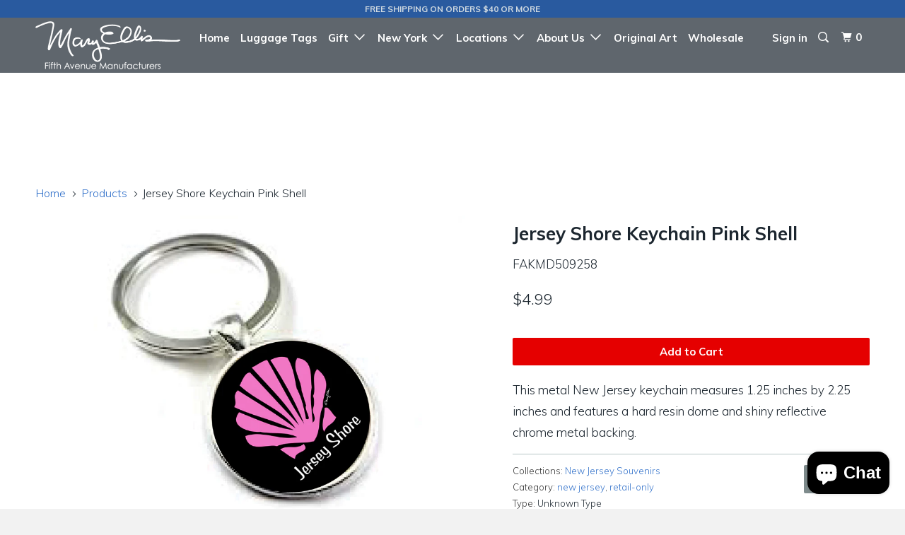

--- FILE ---
content_type: text/html; charset=utf-8
request_url: https://fifthavenuemfg.com/products/jersey-shore-keychain-pink-shell
body_size: 22447
content:
<!DOCTYPE html>
<!--[if lt IE 7 ]><html class="ie ie6" lang="en"> <![endif]-->
<!--[if IE 7 ]><html class="ie ie7" lang="en"> <![endif]-->
<!--[if IE 8 ]><html class="ie ie8" lang="en"> <![endif]-->
<!--[if IE 9 ]><html class="ie ie9" lang="en"> <![endif]-->
<!--[if (gte IE 10)|!(IE)]><!--><html lang="en"> <!--<![endif]-->
  <head>
    <!-- Google Tag Manager -->
<script>(function(w,d,s,l,i){w[l]=w[l]||[];w[l].push({'gtm.start':
new Date().getTime(),event:'gtm.js'});var f=d.getElementsByTagName(s)[0],
j=d.createElement(s),dl=l!='dataLayer'?'&l='+l:'';j.async=true;j.src=
'https://www.googletagmanager.com/gtm.js?id='+i+dl;f.parentNode.insertBefore(j,f);
})(window,document,'script','dataLayer','GTM-5R25DS6');</script>
<!-- End Google Tag Manager -->
    <!-- Global site tag (gtag.js) - Google Analytics -->
<script async src="https://www.googletagmanager.com/gtag/js?id=G-QMQFCYC0HZ"></script>
<script>
  window.dataLayer = window.dataLayer || [];
  function gtag(){dataLayer.push(arguments);}
  gtag('js', new Date());

  gtag('config', 'G-QMQFCYC0HZ');
</script>
    <meta charset="utf-8">
    <meta http-equiv="cleartype" content="on">
    <meta name="robots" content="index,follow">

    
    <title>Jersey Shore Keychain Pink Shell - Fifth Avenue Manufacturers</title>

    
      <meta name="description" content="This metal New Jersey keychain measures 1.25 inches by 2.25 inches and features a hard resin dome and shiny reflective chrome metal backing.  " />
    

    <!-- Custom Fonts -->
    
      <link href="//fonts.googleapis.com/css?family=.|Muli:light,normal,bold|Muli:light,normal,bold|Muli:light,normal,bold|Muli:light,normal,bold|Muli:light,normal,bold" rel="stylesheet" type="text/css" />
    

    

<meta name="author" content="Fifth Avenue Manufacturers">
<meta property="og:url" content="https://fifthavenuemfg.com/products/jersey-shore-keychain-pink-shell">
<meta property="og:site_name" content="Fifth Avenue Manufacturers">


  <meta property="og:type" content="product">
  <meta property="og:title" content="Jersey Shore Keychain Pink Shell">
  
    <meta property="og:image" content="http://fifthavenuemfg.com/cdn/shop/products/Pink-Shell-Jersey-Shore-Keychain_ff5a18d7-efd9-4c51-885c-629b6ab51fe5_600x.jpg?v=1602774450">
    <meta property="og:image:secure_url" content="https://fifthavenuemfg.com/cdn/shop/products/Pink-Shell-Jersey-Shore-Keychain_ff5a18d7-efd9-4c51-885c-629b6ab51fe5_600x.jpg?v=1602774450">
    
  
    <meta property="og:image" content="http://fifthavenuemfg.com/cdn/shop/products/Dome-back_508c6ef4-157a-44ca-b800-8daccd4bea37_600x.jpeg?v=1602774450">
    <meta property="og:image:secure_url" content="https://fifthavenuemfg.com/cdn/shop/products/Dome-back_508c6ef4-157a-44ca-b800-8daccd4bea37_600x.jpeg?v=1602774450">
    
  
  <meta property="og:price:amount" content="4.99">
  <meta property="og:price:currency" content="USD">


  <meta property="og:description" content="This metal New Jersey keychain measures 1.25 inches by 2.25 inches and features a hard resin dome and shiny reflective chrome metal backing.  ">




<meta name="twitter:card" content="summary">

  <meta name="twitter:title" content="Jersey Shore Keychain Pink Shell">
  <meta name="twitter:description" content="This metal New Jersey keychain measures 1.25 inches by 2.25 inches and features a hard resin dome and shiny reflective chrome metal backing.  ">
  <meta name="twitter:image" content="https://fifthavenuemfg.com/cdn/shop/products/Pink-Shell-Jersey-Shore-Keychain_ff5a18d7-efd9-4c51-885c-629b6ab51fe5_medium.jpg?v=1602774450">
  <meta name="twitter:image:width" content="240">
  <meta name="twitter:image:height" content="240">


    
    

    <!-- Mobile Specific Metas -->
    <meta name="HandheldFriendly" content="True">
    <meta name="MobileOptimized" content="320">
    <meta name="viewport" content="width=device-width,initial-scale=1">
    <meta name="theme-color" content="#ffffff">

    <!-- Stylesheets for Parallax 3.2.3 -->
    <link href="//fifthavenuemfg.com/cdn/shop/t/3/assets/styles.scss.css?v=17504042514110663551703279663" rel="stylesheet" type="text/css" media="all" />

    
      <link rel="shortcut icon" type="image/x-icon" href="//fifthavenuemfg.com/cdn/shop/files/FIFTH-AVE-WEBSITE-LOGO_small.png?v=1613551402">
    

    <link rel="canonical" href="https://fifthavenuemfg.com/products/jersey-shore-keychain-pink-shell" />

    

    <script src="//fifthavenuemfg.com/cdn/shop/t/3/assets/app.js?v=152742144778843877771643659220" type="text/javascript"></script>

    <!--[if lte IE 8]>
      <link href="//fifthavenuemfg.com/cdn/shop/t/3/assets/ie.css?v=1024305471161636101501835601" rel="stylesheet" type="text/css" media="all" />
      <script src="//fifthavenuemfg.com/cdn/shop/t/3/assets/skrollr.ie.js?v=116292453382836155221501835599" type="text/javascript"></script>
    <![endif]-->

    <script>window.performance && window.performance.mark && window.performance.mark('shopify.content_for_header.start');</script><meta name="google-site-verification" content="OY9uYLJG_YLA6-hs2Gb6ya2OdPg-u226eVaLFYsN4PA">
<meta name="facebook-domain-verification" content="foievyrkg2a5jrjqw1gc3inu2n70kp">
<meta id="shopify-digital-wallet" name="shopify-digital-wallet" content="/20844785/digital_wallets/dialog">
<meta name="shopify-checkout-api-token" content="ecd446022f1e3e11030975b055de3d25">
<link rel="alternate" type="application/json+oembed" href="https://fifthavenuemfg.com/products/jersey-shore-keychain-pink-shell.oembed">
<script async="async" src="/checkouts/internal/preloads.js?locale=en-US"></script>
<link rel="preconnect" href="https://shop.app" crossorigin="anonymous">
<script async="async" src="https://shop.app/checkouts/internal/preloads.js?locale=en-US&shop_id=20844785" crossorigin="anonymous"></script>
<script id="apple-pay-shop-capabilities" type="application/json">{"shopId":20844785,"countryCode":"US","currencyCode":"USD","merchantCapabilities":["supports3DS"],"merchantId":"gid:\/\/shopify\/Shop\/20844785","merchantName":"Fifth Avenue Manufacturers","requiredBillingContactFields":["postalAddress","email"],"requiredShippingContactFields":["postalAddress","email"],"shippingType":"shipping","supportedNetworks":["visa","masterCard","amex","discover","elo","jcb"],"total":{"type":"pending","label":"Fifth Avenue Manufacturers","amount":"1.00"},"shopifyPaymentsEnabled":true,"supportsSubscriptions":true}</script>
<script id="shopify-features" type="application/json">{"accessToken":"ecd446022f1e3e11030975b055de3d25","betas":["rich-media-storefront-analytics"],"domain":"fifthavenuemfg.com","predictiveSearch":true,"shopId":20844785,"locale":"en"}</script>
<script>var Shopify = Shopify || {};
Shopify.shop = "mary-ellis-new-york.myshopify.com";
Shopify.locale = "en";
Shopify.currency = {"active":"USD","rate":"1.0"};
Shopify.country = "US";
Shopify.theme = {"name":"Parallax","id":194473800,"schema_name":"Parallax","schema_version":"3.2.3","theme_store_id":688,"role":"main"};
Shopify.theme.handle = "null";
Shopify.theme.style = {"id":null,"handle":null};
Shopify.cdnHost = "fifthavenuemfg.com/cdn";
Shopify.routes = Shopify.routes || {};
Shopify.routes.root = "/";</script>
<script type="module">!function(o){(o.Shopify=o.Shopify||{}).modules=!0}(window);</script>
<script>!function(o){function n(){var o=[];function n(){o.push(Array.prototype.slice.apply(arguments))}return n.q=o,n}var t=o.Shopify=o.Shopify||{};t.loadFeatures=n(),t.autoloadFeatures=n()}(window);</script>
<script>
  window.ShopifyPay = window.ShopifyPay || {};
  window.ShopifyPay.apiHost = "shop.app\/pay";
  window.ShopifyPay.redirectState = null;
</script>
<script id="shop-js-analytics" type="application/json">{"pageType":"product"}</script>
<script defer="defer" async type="module" src="//fifthavenuemfg.com/cdn/shopifycloud/shop-js/modules/v2/client.init-shop-cart-sync_BT-GjEfc.en.esm.js"></script>
<script defer="defer" async type="module" src="//fifthavenuemfg.com/cdn/shopifycloud/shop-js/modules/v2/chunk.common_D58fp_Oc.esm.js"></script>
<script defer="defer" async type="module" src="//fifthavenuemfg.com/cdn/shopifycloud/shop-js/modules/v2/chunk.modal_xMitdFEc.esm.js"></script>
<script type="module">
  await import("//fifthavenuemfg.com/cdn/shopifycloud/shop-js/modules/v2/client.init-shop-cart-sync_BT-GjEfc.en.esm.js");
await import("//fifthavenuemfg.com/cdn/shopifycloud/shop-js/modules/v2/chunk.common_D58fp_Oc.esm.js");
await import("//fifthavenuemfg.com/cdn/shopifycloud/shop-js/modules/v2/chunk.modal_xMitdFEc.esm.js");

  window.Shopify.SignInWithShop?.initShopCartSync?.({"fedCMEnabled":true,"windoidEnabled":true});

</script>
<script>
  window.Shopify = window.Shopify || {};
  if (!window.Shopify.featureAssets) window.Shopify.featureAssets = {};
  window.Shopify.featureAssets['shop-js'] = {"shop-cart-sync":["modules/v2/client.shop-cart-sync_DZOKe7Ll.en.esm.js","modules/v2/chunk.common_D58fp_Oc.esm.js","modules/v2/chunk.modal_xMitdFEc.esm.js"],"init-fed-cm":["modules/v2/client.init-fed-cm_B6oLuCjv.en.esm.js","modules/v2/chunk.common_D58fp_Oc.esm.js","modules/v2/chunk.modal_xMitdFEc.esm.js"],"shop-cash-offers":["modules/v2/client.shop-cash-offers_D2sdYoxE.en.esm.js","modules/v2/chunk.common_D58fp_Oc.esm.js","modules/v2/chunk.modal_xMitdFEc.esm.js"],"shop-login-button":["modules/v2/client.shop-login-button_QeVjl5Y3.en.esm.js","modules/v2/chunk.common_D58fp_Oc.esm.js","modules/v2/chunk.modal_xMitdFEc.esm.js"],"pay-button":["modules/v2/client.pay-button_DXTOsIq6.en.esm.js","modules/v2/chunk.common_D58fp_Oc.esm.js","modules/v2/chunk.modal_xMitdFEc.esm.js"],"shop-button":["modules/v2/client.shop-button_DQZHx9pm.en.esm.js","modules/v2/chunk.common_D58fp_Oc.esm.js","modules/v2/chunk.modal_xMitdFEc.esm.js"],"avatar":["modules/v2/client.avatar_BTnouDA3.en.esm.js"],"init-windoid":["modules/v2/client.init-windoid_CR1B-cfM.en.esm.js","modules/v2/chunk.common_D58fp_Oc.esm.js","modules/v2/chunk.modal_xMitdFEc.esm.js"],"init-shop-for-new-customer-accounts":["modules/v2/client.init-shop-for-new-customer-accounts_C_vY_xzh.en.esm.js","modules/v2/client.shop-login-button_QeVjl5Y3.en.esm.js","modules/v2/chunk.common_D58fp_Oc.esm.js","modules/v2/chunk.modal_xMitdFEc.esm.js"],"init-shop-email-lookup-coordinator":["modules/v2/client.init-shop-email-lookup-coordinator_BI7n9ZSv.en.esm.js","modules/v2/chunk.common_D58fp_Oc.esm.js","modules/v2/chunk.modal_xMitdFEc.esm.js"],"init-shop-cart-sync":["modules/v2/client.init-shop-cart-sync_BT-GjEfc.en.esm.js","modules/v2/chunk.common_D58fp_Oc.esm.js","modules/v2/chunk.modal_xMitdFEc.esm.js"],"shop-toast-manager":["modules/v2/client.shop-toast-manager_DiYdP3xc.en.esm.js","modules/v2/chunk.common_D58fp_Oc.esm.js","modules/v2/chunk.modal_xMitdFEc.esm.js"],"init-customer-accounts":["modules/v2/client.init-customer-accounts_D9ZNqS-Q.en.esm.js","modules/v2/client.shop-login-button_QeVjl5Y3.en.esm.js","modules/v2/chunk.common_D58fp_Oc.esm.js","modules/v2/chunk.modal_xMitdFEc.esm.js"],"init-customer-accounts-sign-up":["modules/v2/client.init-customer-accounts-sign-up_iGw4briv.en.esm.js","modules/v2/client.shop-login-button_QeVjl5Y3.en.esm.js","modules/v2/chunk.common_D58fp_Oc.esm.js","modules/v2/chunk.modal_xMitdFEc.esm.js"],"shop-follow-button":["modules/v2/client.shop-follow-button_CqMgW2wH.en.esm.js","modules/v2/chunk.common_D58fp_Oc.esm.js","modules/v2/chunk.modal_xMitdFEc.esm.js"],"checkout-modal":["modules/v2/client.checkout-modal_xHeaAweL.en.esm.js","modules/v2/chunk.common_D58fp_Oc.esm.js","modules/v2/chunk.modal_xMitdFEc.esm.js"],"shop-login":["modules/v2/client.shop-login_D91U-Q7h.en.esm.js","modules/v2/chunk.common_D58fp_Oc.esm.js","modules/v2/chunk.modal_xMitdFEc.esm.js"],"lead-capture":["modules/v2/client.lead-capture_BJmE1dJe.en.esm.js","modules/v2/chunk.common_D58fp_Oc.esm.js","modules/v2/chunk.modal_xMitdFEc.esm.js"],"payment-terms":["modules/v2/client.payment-terms_Ci9AEqFq.en.esm.js","modules/v2/chunk.common_D58fp_Oc.esm.js","modules/v2/chunk.modal_xMitdFEc.esm.js"]};
</script>
<script>(function() {
  var isLoaded = false;
  function asyncLoad() {
    if (isLoaded) return;
    isLoaded = true;
    var urls = ["https:\/\/chimpstatic.com\/mcjs-connected\/js\/users\/276e40d6eb2c5ce960e27b540\/09c79f087b5a38159377e7367.js?shop=mary-ellis-new-york.myshopify.com"];
    for (var i = 0; i < urls.length; i++) {
      var s = document.createElement('script');
      s.type = 'text/javascript';
      s.async = true;
      s.src = urls[i];
      var x = document.getElementsByTagName('script')[0];
      x.parentNode.insertBefore(s, x);
    }
  };
  if(window.attachEvent) {
    window.attachEvent('onload', asyncLoad);
  } else {
    window.addEventListener('load', asyncLoad, false);
  }
})();</script>
<script id="__st">var __st={"a":20844785,"offset":-18000,"reqid":"ab0aacf3-de29-4271-b04f-df406d6fdcde-1769255180","pageurl":"fifthavenuemfg.com\/products\/jersey-shore-keychain-pink-shell","u":"f8f710290716","p":"product","rtyp":"product","rid":5715526975643};</script>
<script>window.ShopifyPaypalV4VisibilityTracking = true;</script>
<script id="captcha-bootstrap">!function(){'use strict';const t='contact',e='account',n='new_comment',o=[[t,t],['blogs',n],['comments',n],[t,'customer']],c=[[e,'customer_login'],[e,'guest_login'],[e,'recover_customer_password'],[e,'create_customer']],r=t=>t.map((([t,e])=>`form[action*='/${t}']:not([data-nocaptcha='true']) input[name='form_type'][value='${e}']`)).join(','),a=t=>()=>t?[...document.querySelectorAll(t)].map((t=>t.form)):[];function s(){const t=[...o],e=r(t);return a(e)}const i='password',u='form_key',d=['recaptcha-v3-token','g-recaptcha-response','h-captcha-response',i],f=()=>{try{return window.sessionStorage}catch{return}},m='__shopify_v',_=t=>t.elements[u];function p(t,e,n=!1){try{const o=window.sessionStorage,c=JSON.parse(o.getItem(e)),{data:r}=function(t){const{data:e,action:n}=t;return t[m]||n?{data:e,action:n}:{data:t,action:n}}(c);for(const[e,n]of Object.entries(r))t.elements[e]&&(t.elements[e].value=n);n&&o.removeItem(e)}catch(o){console.error('form repopulation failed',{error:o})}}const l='form_type',E='cptcha';function T(t){t.dataset[E]=!0}const w=window,h=w.document,L='Shopify',v='ce_forms',y='captcha';let A=!1;((t,e)=>{const n=(g='f06e6c50-85a8-45c8-87d0-21a2b65856fe',I='https://cdn.shopify.com/shopifycloud/storefront-forms-hcaptcha/ce_storefront_forms_captcha_hcaptcha.v1.5.2.iife.js',D={infoText:'Protected by hCaptcha',privacyText:'Privacy',termsText:'Terms'},(t,e,n)=>{const o=w[L][v],c=o.bindForm;if(c)return c(t,g,e,D).then(n);var r;o.q.push([[t,g,e,D],n]),r=I,A||(h.body.append(Object.assign(h.createElement('script'),{id:'captcha-provider',async:!0,src:r})),A=!0)});var g,I,D;w[L]=w[L]||{},w[L][v]=w[L][v]||{},w[L][v].q=[],w[L][y]=w[L][y]||{},w[L][y].protect=function(t,e){n(t,void 0,e),T(t)},Object.freeze(w[L][y]),function(t,e,n,w,h,L){const[v,y,A,g]=function(t,e,n){const i=e?o:[],u=t?c:[],d=[...i,...u],f=r(d),m=r(i),_=r(d.filter((([t,e])=>n.includes(e))));return[a(f),a(m),a(_),s()]}(w,h,L),I=t=>{const e=t.target;return e instanceof HTMLFormElement?e:e&&e.form},D=t=>v().includes(t);t.addEventListener('submit',(t=>{const e=I(t);if(!e)return;const n=D(e)&&!e.dataset.hcaptchaBound&&!e.dataset.recaptchaBound,o=_(e),c=g().includes(e)&&(!o||!o.value);(n||c)&&t.preventDefault(),c&&!n&&(function(t){try{if(!f())return;!function(t){const e=f();if(!e)return;const n=_(t);if(!n)return;const o=n.value;o&&e.removeItem(o)}(t);const e=Array.from(Array(32),(()=>Math.random().toString(36)[2])).join('');!function(t,e){_(t)||t.append(Object.assign(document.createElement('input'),{type:'hidden',name:u})),t.elements[u].value=e}(t,e),function(t,e){const n=f();if(!n)return;const o=[...t.querySelectorAll(`input[type='${i}']`)].map((({name:t})=>t)),c=[...d,...o],r={};for(const[a,s]of new FormData(t).entries())c.includes(a)||(r[a]=s);n.setItem(e,JSON.stringify({[m]:1,action:t.action,data:r}))}(t,e)}catch(e){console.error('failed to persist form',e)}}(e),e.submit())}));const S=(t,e)=>{t&&!t.dataset[E]&&(n(t,e.some((e=>e===t))),T(t))};for(const o of['focusin','change'])t.addEventListener(o,(t=>{const e=I(t);D(e)&&S(e,y())}));const B=e.get('form_key'),M=e.get(l),P=B&&M;t.addEventListener('DOMContentLoaded',(()=>{const t=y();if(P)for(const e of t)e.elements[l].value===M&&p(e,B);[...new Set([...A(),...v().filter((t=>'true'===t.dataset.shopifyCaptcha))])].forEach((e=>S(e,t)))}))}(h,new URLSearchParams(w.location.search),n,t,e,['guest_login'])})(!0,!0)}();</script>
<script integrity="sha256-4kQ18oKyAcykRKYeNunJcIwy7WH5gtpwJnB7kiuLZ1E=" data-source-attribution="shopify.loadfeatures" defer="defer" src="//fifthavenuemfg.com/cdn/shopifycloud/storefront/assets/storefront/load_feature-a0a9edcb.js" crossorigin="anonymous"></script>
<script crossorigin="anonymous" defer="defer" src="//fifthavenuemfg.com/cdn/shopifycloud/storefront/assets/shopify_pay/storefront-65b4c6d7.js?v=20250812"></script>
<script data-source-attribution="shopify.dynamic_checkout.dynamic.init">var Shopify=Shopify||{};Shopify.PaymentButton=Shopify.PaymentButton||{isStorefrontPortableWallets:!0,init:function(){window.Shopify.PaymentButton.init=function(){};var t=document.createElement("script");t.src="https://fifthavenuemfg.com/cdn/shopifycloud/portable-wallets/latest/portable-wallets.en.js",t.type="module",document.head.appendChild(t)}};
</script>
<script data-source-attribution="shopify.dynamic_checkout.buyer_consent">
  function portableWalletsHideBuyerConsent(e){var t=document.getElementById("shopify-buyer-consent"),n=document.getElementById("shopify-subscription-policy-button");t&&n&&(t.classList.add("hidden"),t.setAttribute("aria-hidden","true"),n.removeEventListener("click",e))}function portableWalletsShowBuyerConsent(e){var t=document.getElementById("shopify-buyer-consent"),n=document.getElementById("shopify-subscription-policy-button");t&&n&&(t.classList.remove("hidden"),t.removeAttribute("aria-hidden"),n.addEventListener("click",e))}window.Shopify?.PaymentButton&&(window.Shopify.PaymentButton.hideBuyerConsent=portableWalletsHideBuyerConsent,window.Shopify.PaymentButton.showBuyerConsent=portableWalletsShowBuyerConsent);
</script>
<script data-source-attribution="shopify.dynamic_checkout.cart.bootstrap">document.addEventListener("DOMContentLoaded",(function(){function t(){return document.querySelector("shopify-accelerated-checkout-cart, shopify-accelerated-checkout")}if(t())Shopify.PaymentButton.init();else{new MutationObserver((function(e,n){t()&&(Shopify.PaymentButton.init(),n.disconnect())})).observe(document.body,{childList:!0,subtree:!0})}}));
</script>
<link id="shopify-accelerated-checkout-styles" rel="stylesheet" media="screen" href="https://fifthavenuemfg.com/cdn/shopifycloud/portable-wallets/latest/accelerated-checkout-backwards-compat.css" crossorigin="anonymous">
<style id="shopify-accelerated-checkout-cart">
        #shopify-buyer-consent {
  margin-top: 1em;
  display: inline-block;
  width: 100%;
}

#shopify-buyer-consent.hidden {
  display: none;
}

#shopify-subscription-policy-button {
  background: none;
  border: none;
  padding: 0;
  text-decoration: underline;
  font-size: inherit;
  cursor: pointer;
}

#shopify-subscription-policy-button::before {
  box-shadow: none;
}

      </style>

<script>window.performance && window.performance.mark && window.performance.mark('shopify.content_for_header.end');</script>

  <!-- OrderLogic checkout restrictions ========================================= -->
  <script>
DEBUG_KEY = "__olDebug";

if (typeof olCreateCookie == 'undefined') {
    var olCreateCookie = function (name, value, days) {
        if (days) {
            var date = new Date();
            date.setTime(date.getTime() + (days * 24 * 60 * 60 * 1000));
            var expires = "; expires=" + date.toGMTString();
        }
        else var expires = "";
        document.cookie = name + "=" + JSON.stringify(value) + expires + "; path=/; SameSite=None; Secure";
    };
}

if (typeof olReadCookie == 'undefined') {
    var olReadCookie = function (name) {
        var nameEQ = name + "=";
        var ca = document.cookie.split(';');
        // the cookie is being created, there is a problem with the following logic matching the name
        for (var i = 0; i < ca.length; i++) {
            var c = ca[i];
            while (c.charAt(0) == ' ') c = c.substring(1, c.length);
            if (c.indexOf(nameEQ) == 0) return JSON.parse(c.substring(nameEQ.length, c.length));
        }
        return;
    };
}

if (typeof getOlCacheBuster == 'undefined') {
    var getOlCacheBuster = function() {
        if ( typeof getOlCacheBuster.olCacheBuster == 'undefined') {
            scriptsArray = Array.prototype.slice.call(document.getElementsByTagName("script"));
            scriptsArray = scriptsArray.concat(Array.prototype.slice.call(document.getElementsByTagName("noscript")));
            for (var i=0; i<scriptsArray.length; i++) {
                cacheBusterArray = scriptsArray[i].innerHTML.match(/orderlogicapp.com\\\/embedded_js\\\/production_base.js\?(\d+)/);
                if (cacheBusterArray == null) {
                    cacheBusterString = scriptsArray[i].getAttribute('src');
                    if (cacheBusterString != null) {
                        cacheBusterArray = cacheBusterString.match(/orderlogicapp.com\/embedded_js\/production_base.js\?(\d+)/);
                    }
                }
                if (cacheBusterArray != null) {
                    getOlCacheBuster.olCacheBuster = cacheBusterArray[1];
                    break;
                }
            }
        }
        return getOlCacheBuster.olCacheBuster;
    }
}

if (typeof ol_hostname == 'undefined') {
    var ol_hostname = 'www.orderlogicapp.com';
    var ol_debug = olReadCookie(DEBUG_KEY);
    if (window.location.search.replace("?", "").substring(0, 7) == 'olDebug') {
        ol_debug = window.location.search.replace("?olDebug=", "");
        if (ol_debug == 'false') ol_debug = false;
        olCreateCookie(DEBUG_KEY, ol_debug, null);
    }
}

var ol_cachebuster = getOlCacheBuster();
if (( typeof ol_cachebuster != 'undefined') || (ol_debug)) {
    if (typeof ol_script == 'undefined') {
        var ol_script = document.createElement('script');
        ol_script.type = 'text/javascript';
        ol_script.async = true;
        ol_script.src = "https://" + (ol_debug ? 'dev.orderlogicapp.com' : ol_hostname) + "/embedded_js/store.js?" + ol_cachebuster;
        document.head.appendChild(ol_script);
    }
}



olProductData = { 
}


olProductDataDcb = {
  productId: 5715526975643,
  handle: "jersey-shore-keychain-pink-shell",
  tags: [
    
        "new jersey",
    
        "retail-only",
    
  ]
}

</script>

  
<!-- BEGIN app block: shopify://apps/pagefly-page-builder/blocks/app-embed/83e179f7-59a0-4589-8c66-c0dddf959200 -->

<!-- BEGIN app snippet: pagefly-cro-ab-testing-main -->







<script>
  ;(function () {
    const url = new URL(window.location)
    const viewParam = url.searchParams.get('view')
    if (viewParam && viewParam.includes('variant-pf-')) {
      url.searchParams.set('pf_v', viewParam)
      url.searchParams.delete('view')
      window.history.replaceState({}, '', url)
    }
  })()
</script>



<script type='module'>
  
  window.PAGEFLY_CRO = window.PAGEFLY_CRO || {}

  window.PAGEFLY_CRO['data_debug'] = {
    original_template_suffix: "all_products",
    allow_ab_test: false,
    ab_test_start_time: 0,
    ab_test_end_time: 0,
    today_date_time: 1769255180000,
  }
  window.PAGEFLY_CRO['GA4'] = { enabled: false}
</script>

<!-- END app snippet -->








  <script src='https://cdn.shopify.com/extensions/019bb4f9-aed6-78a3-be91-e9d44663e6bf/pagefly-page-builder-215/assets/pagefly-helper.js' defer='defer'></script>

  <script src='https://cdn.shopify.com/extensions/019bb4f9-aed6-78a3-be91-e9d44663e6bf/pagefly-page-builder-215/assets/pagefly-general-helper.js' defer='defer'></script>

  <script src='https://cdn.shopify.com/extensions/019bb4f9-aed6-78a3-be91-e9d44663e6bf/pagefly-page-builder-215/assets/pagefly-snap-slider.js' defer='defer'></script>

  <script src='https://cdn.shopify.com/extensions/019bb4f9-aed6-78a3-be91-e9d44663e6bf/pagefly-page-builder-215/assets/pagefly-slideshow-v3.js' defer='defer'></script>

  <script src='https://cdn.shopify.com/extensions/019bb4f9-aed6-78a3-be91-e9d44663e6bf/pagefly-page-builder-215/assets/pagefly-slideshow-v4.js' defer='defer'></script>

  <script src='https://cdn.shopify.com/extensions/019bb4f9-aed6-78a3-be91-e9d44663e6bf/pagefly-page-builder-215/assets/pagefly-glider.js' defer='defer'></script>

  <script src='https://cdn.shopify.com/extensions/019bb4f9-aed6-78a3-be91-e9d44663e6bf/pagefly-page-builder-215/assets/pagefly-slideshow-v1-v2.js' defer='defer'></script>

  <script src='https://cdn.shopify.com/extensions/019bb4f9-aed6-78a3-be91-e9d44663e6bf/pagefly-page-builder-215/assets/pagefly-product-media.js' defer='defer'></script>

  <script src='https://cdn.shopify.com/extensions/019bb4f9-aed6-78a3-be91-e9d44663e6bf/pagefly-page-builder-215/assets/pagefly-product.js' defer='defer'></script>


<script id='pagefly-helper-data' type='application/json'>
  {
    "page_optimization": {
      "assets_prefetching": false
    },
    "elements_asset_mapper": {
      "Accordion": "https://cdn.shopify.com/extensions/019bb4f9-aed6-78a3-be91-e9d44663e6bf/pagefly-page-builder-215/assets/pagefly-accordion.js",
      "Accordion3": "https://cdn.shopify.com/extensions/019bb4f9-aed6-78a3-be91-e9d44663e6bf/pagefly-page-builder-215/assets/pagefly-accordion3.js",
      "CountDown": "https://cdn.shopify.com/extensions/019bb4f9-aed6-78a3-be91-e9d44663e6bf/pagefly-page-builder-215/assets/pagefly-countdown.js",
      "GMap1": "https://cdn.shopify.com/extensions/019bb4f9-aed6-78a3-be91-e9d44663e6bf/pagefly-page-builder-215/assets/pagefly-gmap.js",
      "GMap2": "https://cdn.shopify.com/extensions/019bb4f9-aed6-78a3-be91-e9d44663e6bf/pagefly-page-builder-215/assets/pagefly-gmap.js",
      "GMapBasicV2": "https://cdn.shopify.com/extensions/019bb4f9-aed6-78a3-be91-e9d44663e6bf/pagefly-page-builder-215/assets/pagefly-gmap.js",
      "GMapAdvancedV2": "https://cdn.shopify.com/extensions/019bb4f9-aed6-78a3-be91-e9d44663e6bf/pagefly-page-builder-215/assets/pagefly-gmap.js",
      "HTML.Video": "https://cdn.shopify.com/extensions/019bb4f9-aed6-78a3-be91-e9d44663e6bf/pagefly-page-builder-215/assets/pagefly-htmlvideo.js",
      "HTML.Video2": "https://cdn.shopify.com/extensions/019bb4f9-aed6-78a3-be91-e9d44663e6bf/pagefly-page-builder-215/assets/pagefly-htmlvideo2.js",
      "HTML.Video3": "https://cdn.shopify.com/extensions/019bb4f9-aed6-78a3-be91-e9d44663e6bf/pagefly-page-builder-215/assets/pagefly-htmlvideo2.js",
      "BackgroundVideo": "https://cdn.shopify.com/extensions/019bb4f9-aed6-78a3-be91-e9d44663e6bf/pagefly-page-builder-215/assets/pagefly-htmlvideo2.js",
      "Instagram": "https://cdn.shopify.com/extensions/019bb4f9-aed6-78a3-be91-e9d44663e6bf/pagefly-page-builder-215/assets/pagefly-instagram.js",
      "Instagram2": "https://cdn.shopify.com/extensions/019bb4f9-aed6-78a3-be91-e9d44663e6bf/pagefly-page-builder-215/assets/pagefly-instagram.js",
      "Insta3": "https://cdn.shopify.com/extensions/019bb4f9-aed6-78a3-be91-e9d44663e6bf/pagefly-page-builder-215/assets/pagefly-instagram3.js",
      "Tabs": "https://cdn.shopify.com/extensions/019bb4f9-aed6-78a3-be91-e9d44663e6bf/pagefly-page-builder-215/assets/pagefly-tab.js",
      "Tabs3": "https://cdn.shopify.com/extensions/019bb4f9-aed6-78a3-be91-e9d44663e6bf/pagefly-page-builder-215/assets/pagefly-tab3.js",
      "ProductBox": "https://cdn.shopify.com/extensions/019bb4f9-aed6-78a3-be91-e9d44663e6bf/pagefly-page-builder-215/assets/pagefly-cart.js",
      "FBPageBox2": "https://cdn.shopify.com/extensions/019bb4f9-aed6-78a3-be91-e9d44663e6bf/pagefly-page-builder-215/assets/pagefly-facebook.js",
      "FBLikeButton2": "https://cdn.shopify.com/extensions/019bb4f9-aed6-78a3-be91-e9d44663e6bf/pagefly-page-builder-215/assets/pagefly-facebook.js",
      "TwitterFeed2": "https://cdn.shopify.com/extensions/019bb4f9-aed6-78a3-be91-e9d44663e6bf/pagefly-page-builder-215/assets/pagefly-twitter.js",
      "Paragraph4": "https://cdn.shopify.com/extensions/019bb4f9-aed6-78a3-be91-e9d44663e6bf/pagefly-page-builder-215/assets/pagefly-paragraph4.js",

      "AliReviews": "https://cdn.shopify.com/extensions/019bb4f9-aed6-78a3-be91-e9d44663e6bf/pagefly-page-builder-215/assets/pagefly-3rd-elements.js",
      "BackInStock": "https://cdn.shopify.com/extensions/019bb4f9-aed6-78a3-be91-e9d44663e6bf/pagefly-page-builder-215/assets/pagefly-3rd-elements.js",
      "GloboBackInStock": "https://cdn.shopify.com/extensions/019bb4f9-aed6-78a3-be91-e9d44663e6bf/pagefly-page-builder-215/assets/pagefly-3rd-elements.js",
      "GrowaveWishlist": "https://cdn.shopify.com/extensions/019bb4f9-aed6-78a3-be91-e9d44663e6bf/pagefly-page-builder-215/assets/pagefly-3rd-elements.js",
      "InfiniteOptionsShopPad": "https://cdn.shopify.com/extensions/019bb4f9-aed6-78a3-be91-e9d44663e6bf/pagefly-page-builder-215/assets/pagefly-3rd-elements.js",
      "InkybayProductPersonalizer": "https://cdn.shopify.com/extensions/019bb4f9-aed6-78a3-be91-e9d44663e6bf/pagefly-page-builder-215/assets/pagefly-3rd-elements.js",
      "LimeSpot": "https://cdn.shopify.com/extensions/019bb4f9-aed6-78a3-be91-e9d44663e6bf/pagefly-page-builder-215/assets/pagefly-3rd-elements.js",
      "Loox": "https://cdn.shopify.com/extensions/019bb4f9-aed6-78a3-be91-e9d44663e6bf/pagefly-page-builder-215/assets/pagefly-3rd-elements.js",
      "Opinew": "https://cdn.shopify.com/extensions/019bb4f9-aed6-78a3-be91-e9d44663e6bf/pagefly-page-builder-215/assets/pagefly-3rd-elements.js",
      "Powr": "https://cdn.shopify.com/extensions/019bb4f9-aed6-78a3-be91-e9d44663e6bf/pagefly-page-builder-215/assets/pagefly-3rd-elements.js",
      "ProductReviews": "https://cdn.shopify.com/extensions/019bb4f9-aed6-78a3-be91-e9d44663e6bf/pagefly-page-builder-215/assets/pagefly-3rd-elements.js",
      "PushOwl": "https://cdn.shopify.com/extensions/019bb4f9-aed6-78a3-be91-e9d44663e6bf/pagefly-page-builder-215/assets/pagefly-3rd-elements.js",
      "ReCharge": "https://cdn.shopify.com/extensions/019bb4f9-aed6-78a3-be91-e9d44663e6bf/pagefly-page-builder-215/assets/pagefly-3rd-elements.js",
      "Rivyo": "https://cdn.shopify.com/extensions/019bb4f9-aed6-78a3-be91-e9d44663e6bf/pagefly-page-builder-215/assets/pagefly-3rd-elements.js",
      "TrackingMore": "https://cdn.shopify.com/extensions/019bb4f9-aed6-78a3-be91-e9d44663e6bf/pagefly-page-builder-215/assets/pagefly-3rd-elements.js",
      "Vitals": "https://cdn.shopify.com/extensions/019bb4f9-aed6-78a3-be91-e9d44663e6bf/pagefly-page-builder-215/assets/pagefly-3rd-elements.js",
      "Wiser": "https://cdn.shopify.com/extensions/019bb4f9-aed6-78a3-be91-e9d44663e6bf/pagefly-page-builder-215/assets/pagefly-3rd-elements.js"
    },
    "custom_elements_mapper": {
      "pf-click-action-element": "https://cdn.shopify.com/extensions/019bb4f9-aed6-78a3-be91-e9d44663e6bf/pagefly-page-builder-215/assets/pagefly-click-action-element.js",
      "pf-dialog-element": "https://cdn.shopify.com/extensions/019bb4f9-aed6-78a3-be91-e9d44663e6bf/pagefly-page-builder-215/assets/pagefly-dialog-element.js"
    }
  }
</script>


<!-- END app block --><script src="https://cdn.shopify.com/extensions/e8878072-2f6b-4e89-8082-94b04320908d/inbox-1254/assets/inbox-chat-loader.js" type="text/javascript" defer="defer"></script>
<link href="https://monorail-edge.shopifysvc.com" rel="dns-prefetch">
<script>(function(){if ("sendBeacon" in navigator && "performance" in window) {try {var session_token_from_headers = performance.getEntriesByType('navigation')[0].serverTiming.find(x => x.name == '_s').description;} catch {var session_token_from_headers = undefined;}var session_cookie_matches = document.cookie.match(/_shopify_s=([^;]*)/);var session_token_from_cookie = session_cookie_matches && session_cookie_matches.length === 2 ? session_cookie_matches[1] : "";var session_token = session_token_from_headers || session_token_from_cookie || "";function handle_abandonment_event(e) {var entries = performance.getEntries().filter(function(entry) {return /monorail-edge.shopifysvc.com/.test(entry.name);});if (!window.abandonment_tracked && entries.length === 0) {window.abandonment_tracked = true;var currentMs = Date.now();var navigation_start = performance.timing.navigationStart;var payload = {shop_id: 20844785,url: window.location.href,navigation_start,duration: currentMs - navigation_start,session_token,page_type: "product"};window.navigator.sendBeacon("https://monorail-edge.shopifysvc.com/v1/produce", JSON.stringify({schema_id: "online_store_buyer_site_abandonment/1.1",payload: payload,metadata: {event_created_at_ms: currentMs,event_sent_at_ms: currentMs}}));}}window.addEventListener('pagehide', handle_abandonment_event);}}());</script>
<script id="web-pixels-manager-setup">(function e(e,d,r,n,o){if(void 0===o&&(o={}),!Boolean(null===(a=null===(i=window.Shopify)||void 0===i?void 0:i.analytics)||void 0===a?void 0:a.replayQueue)){var i,a;window.Shopify=window.Shopify||{};var t=window.Shopify;t.analytics=t.analytics||{};var s=t.analytics;s.replayQueue=[],s.publish=function(e,d,r){return s.replayQueue.push([e,d,r]),!0};try{self.performance.mark("wpm:start")}catch(e){}var l=function(){var e={modern:/Edge?\/(1{2}[4-9]|1[2-9]\d|[2-9]\d{2}|\d{4,})\.\d+(\.\d+|)|Firefox\/(1{2}[4-9]|1[2-9]\d|[2-9]\d{2}|\d{4,})\.\d+(\.\d+|)|Chrom(ium|e)\/(9{2}|\d{3,})\.\d+(\.\d+|)|(Maci|X1{2}).+ Version\/(15\.\d+|(1[6-9]|[2-9]\d|\d{3,})\.\d+)([,.]\d+|)( \(\w+\)|)( Mobile\/\w+|) Safari\/|Chrome.+OPR\/(9{2}|\d{3,})\.\d+\.\d+|(CPU[ +]OS|iPhone[ +]OS|CPU[ +]iPhone|CPU IPhone OS|CPU iPad OS)[ +]+(15[._]\d+|(1[6-9]|[2-9]\d|\d{3,})[._]\d+)([._]\d+|)|Android:?[ /-](13[3-9]|1[4-9]\d|[2-9]\d{2}|\d{4,})(\.\d+|)(\.\d+|)|Android.+Firefox\/(13[5-9]|1[4-9]\d|[2-9]\d{2}|\d{4,})\.\d+(\.\d+|)|Android.+Chrom(ium|e)\/(13[3-9]|1[4-9]\d|[2-9]\d{2}|\d{4,})\.\d+(\.\d+|)|SamsungBrowser\/([2-9]\d|\d{3,})\.\d+/,legacy:/Edge?\/(1[6-9]|[2-9]\d|\d{3,})\.\d+(\.\d+|)|Firefox\/(5[4-9]|[6-9]\d|\d{3,})\.\d+(\.\d+|)|Chrom(ium|e)\/(5[1-9]|[6-9]\d|\d{3,})\.\d+(\.\d+|)([\d.]+$|.*Safari\/(?![\d.]+ Edge\/[\d.]+$))|(Maci|X1{2}).+ Version\/(10\.\d+|(1[1-9]|[2-9]\d|\d{3,})\.\d+)([,.]\d+|)( \(\w+\)|)( Mobile\/\w+|) Safari\/|Chrome.+OPR\/(3[89]|[4-9]\d|\d{3,})\.\d+\.\d+|(CPU[ +]OS|iPhone[ +]OS|CPU[ +]iPhone|CPU IPhone OS|CPU iPad OS)[ +]+(10[._]\d+|(1[1-9]|[2-9]\d|\d{3,})[._]\d+)([._]\d+|)|Android:?[ /-](13[3-9]|1[4-9]\d|[2-9]\d{2}|\d{4,})(\.\d+|)(\.\d+|)|Mobile Safari.+OPR\/([89]\d|\d{3,})\.\d+\.\d+|Android.+Firefox\/(13[5-9]|1[4-9]\d|[2-9]\d{2}|\d{4,})\.\d+(\.\d+|)|Android.+Chrom(ium|e)\/(13[3-9]|1[4-9]\d|[2-9]\d{2}|\d{4,})\.\d+(\.\d+|)|Android.+(UC? ?Browser|UCWEB|U3)[ /]?(15\.([5-9]|\d{2,})|(1[6-9]|[2-9]\d|\d{3,})\.\d+)\.\d+|SamsungBrowser\/(5\.\d+|([6-9]|\d{2,})\.\d+)|Android.+MQ{2}Browser\/(14(\.(9|\d{2,})|)|(1[5-9]|[2-9]\d|\d{3,})(\.\d+|))(\.\d+|)|K[Aa][Ii]OS\/(3\.\d+|([4-9]|\d{2,})\.\d+)(\.\d+|)/},d=e.modern,r=e.legacy,n=navigator.userAgent;return n.match(d)?"modern":n.match(r)?"legacy":"unknown"}(),u="modern"===l?"modern":"legacy",c=(null!=n?n:{modern:"",legacy:""})[u],f=function(e){return[e.baseUrl,"/wpm","/b",e.hashVersion,"modern"===e.buildTarget?"m":"l",".js"].join("")}({baseUrl:d,hashVersion:r,buildTarget:u}),m=function(e){var d=e.version,r=e.bundleTarget,n=e.surface,o=e.pageUrl,i=e.monorailEndpoint;return{emit:function(e){var a=e.status,t=e.errorMsg,s=(new Date).getTime(),l=JSON.stringify({metadata:{event_sent_at_ms:s},events:[{schema_id:"web_pixels_manager_load/3.1",payload:{version:d,bundle_target:r,page_url:o,status:a,surface:n,error_msg:t},metadata:{event_created_at_ms:s}}]});if(!i)return console&&console.warn&&console.warn("[Web Pixels Manager] No Monorail endpoint provided, skipping logging."),!1;try{return self.navigator.sendBeacon.bind(self.navigator)(i,l)}catch(e){}var u=new XMLHttpRequest;try{return u.open("POST",i,!0),u.setRequestHeader("Content-Type","text/plain"),u.send(l),!0}catch(e){return console&&console.warn&&console.warn("[Web Pixels Manager] Got an unhandled error while logging to Monorail."),!1}}}}({version:r,bundleTarget:l,surface:e.surface,pageUrl:self.location.href,monorailEndpoint:e.monorailEndpoint});try{o.browserTarget=l,function(e){var d=e.src,r=e.async,n=void 0===r||r,o=e.onload,i=e.onerror,a=e.sri,t=e.scriptDataAttributes,s=void 0===t?{}:t,l=document.createElement("script"),u=document.querySelector("head"),c=document.querySelector("body");if(l.async=n,l.src=d,a&&(l.integrity=a,l.crossOrigin="anonymous"),s)for(var f in s)if(Object.prototype.hasOwnProperty.call(s,f))try{l.dataset[f]=s[f]}catch(e){}if(o&&l.addEventListener("load",o),i&&l.addEventListener("error",i),u)u.appendChild(l);else{if(!c)throw new Error("Did not find a head or body element to append the script");c.appendChild(l)}}({src:f,async:!0,onload:function(){if(!function(){var e,d;return Boolean(null===(d=null===(e=window.Shopify)||void 0===e?void 0:e.analytics)||void 0===d?void 0:d.initialized)}()){var d=window.webPixelsManager.init(e)||void 0;if(d){var r=window.Shopify.analytics;r.replayQueue.forEach((function(e){var r=e[0],n=e[1],o=e[2];d.publishCustomEvent(r,n,o)})),r.replayQueue=[],r.publish=d.publishCustomEvent,r.visitor=d.visitor,r.initialized=!0}}},onerror:function(){return m.emit({status:"failed",errorMsg:"".concat(f," has failed to load")})},sri:function(e){var d=/^sha384-[A-Za-z0-9+/=]+$/;return"string"==typeof e&&d.test(e)}(c)?c:"",scriptDataAttributes:o}),m.emit({status:"loading"})}catch(e){m.emit({status:"failed",errorMsg:(null==e?void 0:e.message)||"Unknown error"})}}})({shopId: 20844785,storefrontBaseUrl: "https://fifthavenuemfg.com",extensionsBaseUrl: "https://extensions.shopifycdn.com/cdn/shopifycloud/web-pixels-manager",monorailEndpoint: "https://monorail-edge.shopifysvc.com/unstable/produce_batch",surface: "storefront-renderer",enabledBetaFlags: ["2dca8a86"],webPixelsConfigList: [{"id":"497516791","configuration":"{\"config\":\"{\\\"pixel_id\\\":\\\"GT-MB8R95S\\\",\\\"target_country\\\":\\\"US\\\",\\\"gtag_events\\\":[{\\\"type\\\":\\\"purchase\\\",\\\"action_label\\\":\\\"MC-3WRKVRPG7G\\\"},{\\\"type\\\":\\\"page_view\\\",\\\"action_label\\\":\\\"MC-3WRKVRPG7G\\\"},{\\\"type\\\":\\\"view_item\\\",\\\"action_label\\\":\\\"MC-3WRKVRPG7G\\\"}],\\\"enable_monitoring_mode\\\":false}\"}","eventPayloadVersion":"v1","runtimeContext":"OPEN","scriptVersion":"b2a88bafab3e21179ed38636efcd8a93","type":"APP","apiClientId":1780363,"privacyPurposes":[],"dataSharingAdjustments":{"protectedCustomerApprovalScopes":["read_customer_address","read_customer_email","read_customer_name","read_customer_personal_data","read_customer_phone"]}},{"id":"115998967","configuration":"{\"pixel_id\":\"354386915810829\",\"pixel_type\":\"facebook_pixel\",\"metaapp_system_user_token\":\"-\"}","eventPayloadVersion":"v1","runtimeContext":"OPEN","scriptVersion":"ca16bc87fe92b6042fbaa3acc2fbdaa6","type":"APP","apiClientId":2329312,"privacyPurposes":["ANALYTICS","MARKETING","SALE_OF_DATA"],"dataSharingAdjustments":{"protectedCustomerApprovalScopes":["read_customer_address","read_customer_email","read_customer_name","read_customer_personal_data","read_customer_phone"]}},{"id":"57540855","configuration":"{\"tagID\":\"2613355894269\"}","eventPayloadVersion":"v1","runtimeContext":"STRICT","scriptVersion":"18031546ee651571ed29edbe71a3550b","type":"APP","apiClientId":3009811,"privacyPurposes":["ANALYTICS","MARKETING","SALE_OF_DATA"],"dataSharingAdjustments":{"protectedCustomerApprovalScopes":["read_customer_address","read_customer_email","read_customer_name","read_customer_personal_data","read_customer_phone"]}},{"id":"134217975","eventPayloadVersion":"v1","runtimeContext":"LAX","scriptVersion":"1","type":"CUSTOM","privacyPurposes":["ANALYTICS"],"name":"Google Analytics tag (migrated)"},{"id":"shopify-app-pixel","configuration":"{}","eventPayloadVersion":"v1","runtimeContext":"STRICT","scriptVersion":"0450","apiClientId":"shopify-pixel","type":"APP","privacyPurposes":["ANALYTICS","MARKETING"]},{"id":"shopify-custom-pixel","eventPayloadVersion":"v1","runtimeContext":"LAX","scriptVersion":"0450","apiClientId":"shopify-pixel","type":"CUSTOM","privacyPurposes":["ANALYTICS","MARKETING"]}],isMerchantRequest: false,initData: {"shop":{"name":"Fifth Avenue Manufacturers","paymentSettings":{"currencyCode":"USD"},"myshopifyDomain":"mary-ellis-new-york.myshopify.com","countryCode":"US","storefrontUrl":"https:\/\/fifthavenuemfg.com"},"customer":null,"cart":null,"checkout":null,"productVariants":[{"price":{"amount":4.99,"currencyCode":"USD"},"product":{"title":"Jersey Shore Keychain Pink Shell","vendor":"Fifth Avenue Manufacturers","id":"5715526975643","untranslatedTitle":"Jersey Shore Keychain Pink Shell","url":"\/products\/jersey-shore-keychain-pink-shell","type":""},"id":"36407593533595","image":{"src":"\/\/fifthavenuemfg.com\/cdn\/shop\/products\/Pink-Shell-Jersey-Shore-Keychain_ff5a18d7-efd9-4c51-885c-629b6ab51fe5.jpg?v=1602774450"},"sku":"FAKMD509258","title":"Default Title","untranslatedTitle":"Default Title"}],"purchasingCompany":null},},"https://fifthavenuemfg.com/cdn","fcfee988w5aeb613cpc8e4bc33m6693e112",{"modern":"","legacy":""},{"shopId":"20844785","storefrontBaseUrl":"https:\/\/fifthavenuemfg.com","extensionBaseUrl":"https:\/\/extensions.shopifycdn.com\/cdn\/shopifycloud\/web-pixels-manager","surface":"storefront-renderer","enabledBetaFlags":"[\"2dca8a86\"]","isMerchantRequest":"false","hashVersion":"fcfee988w5aeb613cpc8e4bc33m6693e112","publish":"custom","events":"[[\"page_viewed\",{}],[\"product_viewed\",{\"productVariant\":{\"price\":{\"amount\":4.99,\"currencyCode\":\"USD\"},\"product\":{\"title\":\"Jersey Shore Keychain Pink Shell\",\"vendor\":\"Fifth Avenue Manufacturers\",\"id\":\"5715526975643\",\"untranslatedTitle\":\"Jersey Shore Keychain Pink Shell\",\"url\":\"\/products\/jersey-shore-keychain-pink-shell\",\"type\":\"\"},\"id\":\"36407593533595\",\"image\":{\"src\":\"\/\/fifthavenuemfg.com\/cdn\/shop\/products\/Pink-Shell-Jersey-Shore-Keychain_ff5a18d7-efd9-4c51-885c-629b6ab51fe5.jpg?v=1602774450\"},\"sku\":\"FAKMD509258\",\"title\":\"Default Title\",\"untranslatedTitle\":\"Default Title\"}}]]"});</script><script>
  window.ShopifyAnalytics = window.ShopifyAnalytics || {};
  window.ShopifyAnalytics.meta = window.ShopifyAnalytics.meta || {};
  window.ShopifyAnalytics.meta.currency = 'USD';
  var meta = {"product":{"id":5715526975643,"gid":"gid:\/\/shopify\/Product\/5715526975643","vendor":"Fifth Avenue Manufacturers","type":"","handle":"jersey-shore-keychain-pink-shell","variants":[{"id":36407593533595,"price":499,"name":"Jersey Shore Keychain Pink Shell","public_title":null,"sku":"FAKMD509258"}],"remote":false},"page":{"pageType":"product","resourceType":"product","resourceId":5715526975643,"requestId":"ab0aacf3-de29-4271-b04f-df406d6fdcde-1769255180"}};
  for (var attr in meta) {
    window.ShopifyAnalytics.meta[attr] = meta[attr];
  }
</script>
<script class="analytics">
  (function () {
    var customDocumentWrite = function(content) {
      var jquery = null;

      if (window.jQuery) {
        jquery = window.jQuery;
      } else if (window.Checkout && window.Checkout.$) {
        jquery = window.Checkout.$;
      }

      if (jquery) {
        jquery('body').append(content);
      }
    };

    var hasLoggedConversion = function(token) {
      if (token) {
        return document.cookie.indexOf('loggedConversion=' + token) !== -1;
      }
      return false;
    }

    var setCookieIfConversion = function(token) {
      if (token) {
        var twoMonthsFromNow = new Date(Date.now());
        twoMonthsFromNow.setMonth(twoMonthsFromNow.getMonth() + 2);

        document.cookie = 'loggedConversion=' + token + '; expires=' + twoMonthsFromNow;
      }
    }

    var trekkie = window.ShopifyAnalytics.lib = window.trekkie = window.trekkie || [];
    if (trekkie.integrations) {
      return;
    }
    trekkie.methods = [
      'identify',
      'page',
      'ready',
      'track',
      'trackForm',
      'trackLink'
    ];
    trekkie.factory = function(method) {
      return function() {
        var args = Array.prototype.slice.call(arguments);
        args.unshift(method);
        trekkie.push(args);
        return trekkie;
      };
    };
    for (var i = 0; i < trekkie.methods.length; i++) {
      var key = trekkie.methods[i];
      trekkie[key] = trekkie.factory(key);
    }
    trekkie.load = function(config) {
      trekkie.config = config || {};
      trekkie.config.initialDocumentCookie = document.cookie;
      var first = document.getElementsByTagName('script')[0];
      var script = document.createElement('script');
      script.type = 'text/javascript';
      script.onerror = function(e) {
        var scriptFallback = document.createElement('script');
        scriptFallback.type = 'text/javascript';
        scriptFallback.onerror = function(error) {
                var Monorail = {
      produce: function produce(monorailDomain, schemaId, payload) {
        var currentMs = new Date().getTime();
        var event = {
          schema_id: schemaId,
          payload: payload,
          metadata: {
            event_created_at_ms: currentMs,
            event_sent_at_ms: currentMs
          }
        };
        return Monorail.sendRequest("https://" + monorailDomain + "/v1/produce", JSON.stringify(event));
      },
      sendRequest: function sendRequest(endpointUrl, payload) {
        // Try the sendBeacon API
        if (window && window.navigator && typeof window.navigator.sendBeacon === 'function' && typeof window.Blob === 'function' && !Monorail.isIos12()) {
          var blobData = new window.Blob([payload], {
            type: 'text/plain'
          });

          if (window.navigator.sendBeacon(endpointUrl, blobData)) {
            return true;
          } // sendBeacon was not successful

        } // XHR beacon

        var xhr = new XMLHttpRequest();

        try {
          xhr.open('POST', endpointUrl);
          xhr.setRequestHeader('Content-Type', 'text/plain');
          xhr.send(payload);
        } catch (e) {
          console.log(e);
        }

        return false;
      },
      isIos12: function isIos12() {
        return window.navigator.userAgent.lastIndexOf('iPhone; CPU iPhone OS 12_') !== -1 || window.navigator.userAgent.lastIndexOf('iPad; CPU OS 12_') !== -1;
      }
    };
    Monorail.produce('monorail-edge.shopifysvc.com',
      'trekkie_storefront_load_errors/1.1',
      {shop_id: 20844785,
      theme_id: 194473800,
      app_name: "storefront",
      context_url: window.location.href,
      source_url: "//fifthavenuemfg.com/cdn/s/trekkie.storefront.8d95595f799fbf7e1d32231b9a28fd43b70c67d3.min.js"});

        };
        scriptFallback.async = true;
        scriptFallback.src = '//fifthavenuemfg.com/cdn/s/trekkie.storefront.8d95595f799fbf7e1d32231b9a28fd43b70c67d3.min.js';
        first.parentNode.insertBefore(scriptFallback, first);
      };
      script.async = true;
      script.src = '//fifthavenuemfg.com/cdn/s/trekkie.storefront.8d95595f799fbf7e1d32231b9a28fd43b70c67d3.min.js';
      first.parentNode.insertBefore(script, first);
    };
    trekkie.load(
      {"Trekkie":{"appName":"storefront","development":false,"defaultAttributes":{"shopId":20844785,"isMerchantRequest":null,"themeId":194473800,"themeCityHash":"9903887277621496276","contentLanguage":"en","currency":"USD","eventMetadataId":"f71a6937-a92d-4429-8783-e28e4b5873c4"},"isServerSideCookieWritingEnabled":true,"monorailRegion":"shop_domain","enabledBetaFlags":["65f19447"]},"Session Attribution":{},"S2S":{"facebookCapiEnabled":true,"source":"trekkie-storefront-renderer","apiClientId":580111}}
    );

    var loaded = false;
    trekkie.ready(function() {
      if (loaded) return;
      loaded = true;

      window.ShopifyAnalytics.lib = window.trekkie;

      var originalDocumentWrite = document.write;
      document.write = customDocumentWrite;
      try { window.ShopifyAnalytics.merchantGoogleAnalytics.call(this); } catch(error) {};
      document.write = originalDocumentWrite;

      window.ShopifyAnalytics.lib.page(null,{"pageType":"product","resourceType":"product","resourceId":5715526975643,"requestId":"ab0aacf3-de29-4271-b04f-df406d6fdcde-1769255180","shopifyEmitted":true});

      var match = window.location.pathname.match(/checkouts\/(.+)\/(thank_you|post_purchase)/)
      var token = match? match[1]: undefined;
      if (!hasLoggedConversion(token)) {
        setCookieIfConversion(token);
        window.ShopifyAnalytics.lib.track("Viewed Product",{"currency":"USD","variantId":36407593533595,"productId":5715526975643,"productGid":"gid:\/\/shopify\/Product\/5715526975643","name":"Jersey Shore Keychain Pink Shell","price":"4.99","sku":"FAKMD509258","brand":"Fifth Avenue Manufacturers","variant":null,"category":"","nonInteraction":true,"remote":false},undefined,undefined,{"shopifyEmitted":true});
      window.ShopifyAnalytics.lib.track("monorail:\/\/trekkie_storefront_viewed_product\/1.1",{"currency":"USD","variantId":36407593533595,"productId":5715526975643,"productGid":"gid:\/\/shopify\/Product\/5715526975643","name":"Jersey Shore Keychain Pink Shell","price":"4.99","sku":"FAKMD509258","brand":"Fifth Avenue Manufacturers","variant":null,"category":"","nonInteraction":true,"remote":false,"referer":"https:\/\/fifthavenuemfg.com\/products\/jersey-shore-keychain-pink-shell"});
      }
    });


        var eventsListenerScript = document.createElement('script');
        eventsListenerScript.async = true;
        eventsListenerScript.src = "//fifthavenuemfg.com/cdn/shopifycloud/storefront/assets/shop_events_listener-3da45d37.js";
        document.getElementsByTagName('head')[0].appendChild(eventsListenerScript);

})();</script>
  <script>
  if (!window.ga || (window.ga && typeof window.ga !== 'function')) {
    window.ga = function ga() {
      (window.ga.q = window.ga.q || []).push(arguments);
      if (window.Shopify && window.Shopify.analytics && typeof window.Shopify.analytics.publish === 'function') {
        window.Shopify.analytics.publish("ga_stub_called", {}, {sendTo: "google_osp_migration"});
      }
      console.error("Shopify's Google Analytics stub called with:", Array.from(arguments), "\nSee https://help.shopify.com/manual/promoting-marketing/pixels/pixel-migration#google for more information.");
    };
    if (window.Shopify && window.Shopify.analytics && typeof window.Shopify.analytics.publish === 'function') {
      window.Shopify.analytics.publish("ga_stub_initialized", {}, {sendTo: "google_osp_migration"});
    }
  }
</script>
<script
  defer
  src="https://fifthavenuemfg.com/cdn/shopifycloud/perf-kit/shopify-perf-kit-3.0.4.min.js"
  data-application="storefront-renderer"
  data-shop-id="20844785"
  data-render-region="gcp-us-east1"
  data-page-type="product"
  data-theme-instance-id="194473800"
  data-theme-name="Parallax"
  data-theme-version="3.2.3"
  data-monorail-region="shop_domain"
  data-resource-timing-sampling-rate="10"
  data-shs="true"
  data-shs-beacon="true"
  data-shs-export-with-fetch="true"
  data-shs-logs-sample-rate="1"
  data-shs-beacon-endpoint="https://fifthavenuemfg.com/api/collect"
></script>
</head>

  

  <body class="product ">
    <div id="content_wrapper">
      <div id="shopify-section-header" class="shopify-section header-section">
  
    <div class="promo_banner js-promo_banner--global sticky-promo--true">
      
        <p>FREE SHIPPING ON ORDERS $40 OR MORE</p>
      
    </div>
  


<div id="header" class="mm-fixed-top Fixed mobile-header mobile-sticky-header--true" data-search-enabled="true">
  <a href="#nav" class="icon-menu"><span>Menu</span></a>
  <a href="https://fifthavenuemfg.com" title="Fifth Avenue Manufacturers" class="mobile_logo logo">
    
      <img src="//fifthavenuemfg.com/cdn/shop/files/Logo2_205x@2x.png?v=1613551493" alt="Fifth Avenue Manufacturers" />
    
  </a>
  <a href="#cart" class="icon-cart cart-button right"><span>0</span></a>
</div>

<div class="hidden">
  <div id="nav">
    <ul>
      
        
          <li ><a href="/">Home</a></li>
        
      
        
          <li ><a href="/collections/luggage-tags">Luggage Tags</a></li>
        
      
        
          <li ><span>Gift </span>
            <ul>
              
                
                  <li ><a href="/collections/gift-sticker">All Gift Stickers</a></li>
                
              
                
                  <li ><a href="/collections/rainbow-heart">Rainbow </a></li>
                
              
                
                  <li ><a href="/collections/yoga">Yoga</a></li>
                
              
                
                  <li ><a href="/collections/zodiac">Zodiac</a></li>
                
              
                
                  <li ><a href="/collections/heart-stickers">Hearts</a></li>
                
              
                
                  <li ><a href="/collections/big-foot">Bigfoot</a></li>
                
              
                
                  <li ><a href="/collections/animals">Animals</a></li>
                
              
                
                  <li ><a href="/collections/positive-affirmation-stickers">Positive Affirmations</a></li>
                
              
            </ul>
          </li>
        
      
        
          <li ><span>New York </span>
            <ul>
              
                
                  <li ><a href="/collections/new-york-gift-bags">NY Gift Bags</a></li>
                
              
                
                  <li ><a href="/collections/ny-tote-bags">NY Tote Bags</a></li>
                
              
                
                  <li ><a href="/collections/new-york-luggage-tags">NY Luggage Tags</a></li>
                
              
                
                  <li ><a href="/collections/new-york-magnets">NY Magnets</a></li>
                
              
                
                  <li ><a href="/collections/new-york-keychains">NY Keychains</a></li>
                
              
                
                  <li ><a href="/collections/ny-stickers">NY Stickers</a></li>
                
              
                
                  <li ><a href="/collections/new-york-buttons-enamel-pins">NY Buttons and Pins</a></li>
                
              
                
                  <li ><a href="/collections/ornaments">NY Christmas Ornaments</a></li>
                
              
                
                  <li ><a href="/collections/new-york-mugs-1">NY Mugs</a></li>
                
              
                
                  <li ><a href="/collections/ny-travel-drinkware">NY Travel Drinkware</a></li>
                
              
                
                  <li ><a href="/collections/shot-glasses">NY Shot Glasses</a></li>
                
              
                
                  <li ><a href="/collections/new-york-coasters-1">NY Coasters</a></li>
                
              
                
                  <li ><a href="/collections/note-pads-and-pens">NY Notebooks & Pens</a></li>
                
              
                
                  <li ><a href="/collections/new-york-hand-painted-original-art">NY Original Art</a></li>
                
              
                
                  <li ><a href="/collections/new-york-t-shirts">NY T Shirts</a></li>
                
              
            </ul>
          </li>
        
      
        
          <li ><span>Locations</span>
            <ul>
              
                
                  <li ><a href="/collections/arizona-souvenirs">Arizona Souvenirs</a></li>
                
              
                
                  <li ><a href="/collections/california-souvenirs">California Souvenirs</a></li>
                
              
                
                  <li ><a href="/collections/colorado-souvenirs">Colorado Souvenirs</a></li>
                
              
                
                  <li ><a href="/collections/delaware-souvenirs">Delaware Souvenirs</a></li>
                
              
                
                  <li ><a href="/collections/florida-souvenirs">Florida Souvenirs</a></li>
                
              
                
                  <li ><a href="/collections/georgia-souvenirs">Georgia Souvenirs</a></li>
                
              
                
                  <li ><a href="/collections/boise-souvenirs">Idaho Souvenirs</a></li>
                
              
                
                  <li ><a href="/collections/chicago-souvenirs">Illinois Souvenirs</a></li>
                
              
                
                  <li ><a href="/collections/indiana-souvenirs">Indiana Souvenirs</a></li>
                
              
                
                  <li ><a href="/collections/kansas-souvenirs">Kansas Souvenirs</a></li>
                
              
                
                  <li ><a href="/collections/kentucky-souvenirs">Kentucky Souvenirs</a></li>
                
              
                
                  <li ><a href="/collections/new-orleans-souvenirs">Louisiana Souvenirs</a></li>
                
              
                
                  <li ><a href="/collections/maine-souvenirs">Maine Souvenirs</a></li>
                
              
                
                  <li ><a href="/collections/maryland-souvenirs">Maryland Souvenirs</a></li>
                
              
                
                  <li ><a href="/collections/massachusetts-souvenirs">Massachusetts Souvenirs</a></li>
                
              
                
                  <li ><a href="/collections/michigan-souvenirs">Michigan Souvenirs</a></li>
                
              
                
                  <li ><a href="/collections/minnesota-souvenirs">Minnesota Souvenirs</a></li>
                
              
                
                  <li ><a href="/collections/missouri-souvenirs">Missouri Souvenirs</a></li>
                
              
                
                  <li ><a href="/collections/nevada-souvenirs">Nevada Souvenirs</a></li>
                
              
                
                  <li ><a href="/collections/new-jersey-souvenirs">New Jersey Souvenirs</a></li>
                
              
                
                  <li ><a href="/collections/new-mexico-souvenirs">New Mexico Souvenirs</a></li>
                
              
                
                  <li ><a href="/collections/north-carolina-souvenirs">North Carolina Souvenirs</a></li>
                
              
                
                  <li ><a href="/collections/ohio-souvenirs">Ohio Souvenirs</a></li>
                
              
                
                  <li ><a href="/collections/oklahoma-souvenirs">Oklahoma Souvenirs</a></li>
                
              
                
                  <li ><a href="/collections/oregon-souvenirs">Oregon Souvenirs</a></li>
                
              
                
                  <li ><a href="/collections/philadelphia-souvenirs">Pennsylvania Souvenirs</a></li>
                
              
                
                  <li ><a href="/collections/rhode-island-souvenirs">Rhode Island Souvenirs</a></li>
                
              
                
                  <li ><a href="/collections/south-carolina-souvenirs">South Carolina Souvenirs</a></li>
                
              
                
                  <li ><a href="/collections/nashville-souvenirs">Tennessee Souvenirs</a></li>
                
              
                
                  <li ><a href="/collections/texas-souvenirs">Texas Souvenirs</a></li>
                
              
                
                  <li ><a href="/collections/salt-lake-city-souvenirs">Utah Souvenirs</a></li>
                
              
                
                  <li ><a href="/collections/virginia-souvenirs">Virginia Souvenirs</a></li>
                
              
                
                  <li ><a href="/collections/washington-dc-souvenirs">Washington DC Souvenirs</a></li>
                
              
                
                  <li ><a href="/collections/spokane-souvenirs">Washington State Souvenirs</a></li>
                
              
                
                  <li ><a href="/collections/wisconsin-souvenirs">Wisconsin Souvenirs</a></li>
                
              
            </ul>
          </li>
        
      
        
          <li ><span>About Us</span>
            <ul>
              
                
                  <li ><a href="/pages/our-team">Our Team</a></li>
                
              
                
                  <li ><a href="/pages/faq">FAQ</a></li>
                
              
                
                  <li ><a href="/pages/contact-us">Contact Us</a></li>
                
              
                
                  <li ><a href="/blogs/news">Blog</a></li>
                
              
                
                  <li ><a href="/pages/our-story">Our Story</a></li>
                
              
            </ul>
          </li>
        
      
        
          <li ><a href="/collections/original-art">Original Art</a></li>
        
      
        
          <li ><a href="/pages/wholesale-souvenirs">Wholesale </a></li>
        
      
      
        
          <li>
            <a href="/account/login" id="customer_login_link">Sign in</a>
          </li>
        
      
      
    </ul>
  </div>

  <form action="/checkout" method="post" id="cart">
    <ul data-money-format="${{amount}}" data-shop-currency="USD" data-shop-name="Fifth Avenue Manufacturers">
      <li class="mm-subtitle"><a class="continue ss-icon" href="#cart"><span class="icon-close"></span></a></li>

      
        <li class="empty_cart">Your Cart is Empty</li>
      
    </ul>
  </form>
</div>



<div class="header
            header-background--false
            sticky-header--true
            
              mm-fixed-top
            
            
            
            
              header_bar
            " data-dropdown-position="below_header">

  <div class="container">
    <div class="three columns logo secondary-logo--true">
      <a href="https://fifthavenuemfg.com" title="Fifth Avenue Manufacturers">
        
          
            <img src="//fifthavenuemfg.com/cdn/shop/files/Logo2_205x@2x.png?v=1613551493" alt="Fifth Avenue Manufacturers" class="primary_logo" />
          

          
            <img src="//fifthavenuemfg.com/cdn/shop/files/Logo1_205x@2x.png?v=1613551493" alt="Fifth Avenue Manufacturers" class="secondary_logo" />
          
        
      </a>
    </div>

    <div class="thirteen columns nav mobile_hidden">
      <ul class="menu right">
        
        
          <li class="header-account">
            <a href="/account" title="My Account ">Sign in</a>
          </li>
        
        
          <li class="search">
            <a href="/search" title="Search" id="search-toggle"><span class="icon-search"></span></a>
          </li>
        
        <li class="cart">
          <a href="#cart" class="icon-cart cart-button"><span>0</span></a>
        </li>
      </ul>

      <ul class="menu align_left">
        
          
            <li><a href="/" class="top-link ">Home</a></li>
          
        
          
            <li><a href="/collections/luggage-tags" class="top-link ">Luggage Tags</a></li>
          
        
          

            
            
            
            

            <li><a href="/" class="sub-menu  ">Gift 
              &nbsp;<span class="icon-arrow-down"></span></a>
              <div class="dropdown animated fadeIn ">
                <div class="dropdown_links clearfix">
                  <ul>
                    
                    
                    
                      
                      <li><a href="/collections/gift-sticker">All Gift Stickers</a></li>
                      

                      
                    
                      
                      <li><a href="/collections/rainbow-heart">Rainbow </a></li>
                      

                      
                    
                      
                      <li><a href="/collections/yoga">Yoga</a></li>
                      

                      
                    
                      
                      <li><a href="/collections/zodiac">Zodiac</a></li>
                      

                      
                    
                      
                      <li><a href="/collections/heart-stickers">Hearts</a></li>
                      

                      
                    
                      
                      <li><a href="/collections/big-foot">Bigfoot</a></li>
                      

                      
                    
                      
                      <li><a href="/collections/animals">Animals</a></li>
                      

                      
                    
                      
                      <li><a href="/collections/positive-affirmation-stickers">Positive Affirmations</a></li>
                      

                      
                    
                  </ul>
                </div>
              </div>
            </li>
          
        
          

            
            
            
            

            <li><a href="/search" class="sub-menu  ">New York 
              &nbsp;<span class="icon-arrow-down"></span></a>
              <div class="dropdown animated fadeIn dropdown-wide">
                <div class="dropdown_links clearfix">
                  <ul>
                    
                    
                    
                      
                      <li><a href="/collections/new-york-gift-bags">NY Gift Bags</a></li>
                      

                      
                    
                      
                      <li><a href="/collections/ny-tote-bags">NY Tote Bags</a></li>
                      

                      
                    
                      
                      <li><a href="/collections/new-york-luggage-tags">NY Luggage Tags</a></li>
                      

                      
                    
                      
                      <li><a href="/collections/new-york-magnets">NY Magnets</a></li>
                      

                      
                    
                      
                      <li><a href="/collections/new-york-keychains">NY Keychains</a></li>
                      

                      
                    
                      
                      <li><a href="/collections/ny-stickers">NY Stickers</a></li>
                      

                      
                    
                      
                      <li><a href="/collections/new-york-buttons-enamel-pins">NY Buttons and Pins</a></li>
                      

                      
                    
                      
                      <li><a href="/collections/ornaments">NY Christmas Ornaments</a></li>
                      

                      
                    
                      
                      <li><a href="/collections/new-york-mugs-1">NY Mugs</a></li>
                      

                      
                    
                      
                      <li><a href="/collections/ny-travel-drinkware">NY Travel Drinkware</a></li>
                      

                      
                        
                        </ul>
                        <ul>
                      
                    
                      
                      <li><a href="/collections/shot-glasses">NY Shot Glasses</a></li>
                      

                      
                    
                      
                      <li><a href="/collections/new-york-coasters-1">NY Coasters</a></li>
                      

                      
                    
                      
                      <li><a href="/collections/note-pads-and-pens">NY Notebooks & Pens</a></li>
                      

                      
                    
                      
                      <li><a href="/collections/new-york-hand-painted-original-art">NY Original Art</a></li>
                      

                      
                    
                      
                      <li><a href="/collections/new-york-t-shirts">NY T Shirts</a></li>
                      

                      
                    
                  </ul>
                </div>
              </div>
            </li>
          
        
          

            
            
            
            

            <li><a href="/search" class="sub-menu  ">Locations
              &nbsp;<span class="icon-arrow-down"></span></a>
              <div class="dropdown animated fadeIn dropdown-wide">
                <div class="dropdown_links clearfix">
                  <ul>
                    
                    
                    
                      
                      <li><a href="/collections/arizona-souvenirs">Arizona Souvenirs</a></li>
                      

                      
                    
                      
                      <li><a href="/collections/california-souvenirs">California Souvenirs</a></li>
                      

                      
                    
                      
                      <li><a href="/collections/colorado-souvenirs">Colorado Souvenirs</a></li>
                      

                      
                    
                      
                      <li><a href="/collections/delaware-souvenirs">Delaware Souvenirs</a></li>
                      

                      
                    
                      
                      <li><a href="/collections/florida-souvenirs">Florida Souvenirs</a></li>
                      

                      
                    
                      
                      <li><a href="/collections/georgia-souvenirs">Georgia Souvenirs</a></li>
                      

                      
                    
                      
                      <li><a href="/collections/boise-souvenirs">Idaho Souvenirs</a></li>
                      

                      
                    
                      
                      <li><a href="/collections/chicago-souvenirs">Illinois Souvenirs</a></li>
                      

                      
                    
                      
                      <li><a href="/collections/indiana-souvenirs">Indiana Souvenirs</a></li>
                      

                      
                    
                      
                      <li><a href="/collections/kansas-souvenirs">Kansas Souvenirs</a></li>
                      

                      
                        
                        </ul>
                        <ul>
                      
                    
                      
                      <li><a href="/collections/kentucky-souvenirs">Kentucky Souvenirs</a></li>
                      

                      
                    
                      
                      <li><a href="/collections/new-orleans-souvenirs">Louisiana Souvenirs</a></li>
                      

                      
                    
                      
                      <li><a href="/collections/maine-souvenirs">Maine Souvenirs</a></li>
                      

                      
                    
                      
                      <li><a href="/collections/maryland-souvenirs">Maryland Souvenirs</a></li>
                      

                      
                    
                      
                      <li><a href="/collections/massachusetts-souvenirs">Massachusetts Souvenirs</a></li>
                      

                      
                    
                      
                      <li><a href="/collections/michigan-souvenirs">Michigan Souvenirs</a></li>
                      

                      
                    
                      
                      <li><a href="/collections/minnesota-souvenirs">Minnesota Souvenirs</a></li>
                      

                      
                    
                      
                      <li><a href="/collections/missouri-souvenirs">Missouri Souvenirs</a></li>
                      

                      
                    
                      
                      <li><a href="/collections/nevada-souvenirs">Nevada Souvenirs</a></li>
                      

                      
                    
                      
                      <li><a href="/collections/new-jersey-souvenirs">New Jersey Souvenirs</a></li>
                      

                      
                    
                      
                      <li><a href="/collections/new-mexico-souvenirs">New Mexico Souvenirs</a></li>
                      

                      
                    
                      
                      <li><a href="/collections/north-carolina-souvenirs">North Carolina Souvenirs</a></li>
                      

                      
                    
                      
                      <li><a href="/collections/ohio-souvenirs">Ohio Souvenirs</a></li>
                      

                      
                    
                      
                      <li><a href="/collections/oklahoma-souvenirs">Oklahoma Souvenirs</a></li>
                      

                      
                    
                      
                      <li><a href="/collections/oregon-souvenirs">Oregon Souvenirs</a></li>
                      

                      
                    
                      
                      <li><a href="/collections/philadelphia-souvenirs">Pennsylvania Souvenirs</a></li>
                      

                      
                    
                      
                      <li><a href="/collections/rhode-island-souvenirs">Rhode Island Souvenirs</a></li>
                      

                      
                    
                      
                      <li><a href="/collections/south-carolina-souvenirs">South Carolina Souvenirs</a></li>
                      

                      
                    
                      
                      <li><a href="/collections/nashville-souvenirs">Tennessee Souvenirs</a></li>
                      

                      
                    
                      
                      <li><a href="/collections/texas-souvenirs">Texas Souvenirs</a></li>
                      

                      
                    
                      
                      <li><a href="/collections/salt-lake-city-souvenirs">Utah Souvenirs</a></li>
                      

                      
                    
                      
                      <li><a href="/collections/virginia-souvenirs">Virginia Souvenirs</a></li>
                      

                      
                    
                      
                      <li><a href="/collections/washington-dc-souvenirs">Washington DC Souvenirs</a></li>
                      

                      
                    
                      
                      <li><a href="/collections/spokane-souvenirs">Washington State Souvenirs</a></li>
                      

                      
                    
                      
                      <li><a href="/collections/wisconsin-souvenirs">Wisconsin Souvenirs</a></li>
                      

                      
                    
                  </ul>
                </div>
              </div>
            </li>
          
        
          

            
            
            
            

            <li><a href="/search" class="sub-menu  ">About Us
              &nbsp;<span class="icon-arrow-down"></span></a>
              <div class="dropdown animated fadeIn ">
                <div class="dropdown_links clearfix">
                  <ul>
                    
                    
                    
                      
                      <li><a href="/pages/our-team">Our Team</a></li>
                      

                      
                    
                      
                      <li><a href="/pages/faq">FAQ</a></li>
                      

                      
                    
                      
                      <li><a href="/pages/contact-us">Contact Us</a></li>
                      

                      
                    
                      
                      <li><a href="/blogs/news">Blog</a></li>
                      

                      
                    
                      
                      <li><a href="/pages/our-story">Our Story</a></li>
                      

                      
                    
                  </ul>
                </div>
              </div>
            </li>
          
        
          
            <li><a href="/collections/original-art" class="top-link ">Original Art</a></li>
          
        
          
            <li><a href="/pages/wholesale-souvenirs" class="top-link ">Wholesale </a></li>
          
        
      </ul>
    </div>

  </div>
</div>

<style>
  div.logo img {
    width: 250px;
    max-width: 100%;
    max-height: 200px;
    display: block;
  }
  .mm-title img {
    max-width: 100%;
    max-height: 60px;
  }
  .header div.logo a {
    padding-top: 0px;
    padding-bottom: 0px;
  }
  
    .nav ul.menu {
      padding-top: 0px;
    }
  

  div.content {
    padding: 250px 0px 0px 0px;
  }

  @media only screen and (max-width: 767px) {
    div.content {
      padding-top: 20px;
    }
  }

  

</style>


</div>

      <div class="global-wrapper">
        

<div id="shopify-section-product-template" class="shopify-section product-template-section"><div class="container main content main-wrapper">
  <div class="sixteen columns">
    <div class="clearfix breadcrumb">
      <div class="nav_arrows">
        

        
      </div>
      
  <div class="breadcrumb_text" itemscope itemtype="http://schema.org/BreadcrumbList">
    <span itemprop="itemListElement" itemscope itemtype="http://schema.org/ListItem"><a href="https://fifthavenuemfg.com" title="Fifth Avenue Manufacturers" itemprop="item"><span itemprop="name">Home</span></a></span>
    &nbsp;<span class="icon-arrow-right"></span>
    <span itemprop="itemListElement" itemscope itemtype="http://schema.org/ListItem">
      
        <a href="/collections/all" title="Products">Products</a>
      
    </span>
    &nbsp;<span class="icon-arrow-right"></span>
    Jersey Shore Keychain Pink Shell
  </div>


    </div>
  </div>

  
  

  
    <div class="sixteen columns">
      <div class="product-5715526975643">
  

    <div class="section product_section clearfix
     thumbnail_position--bottom-thumbnails  product_slideshow_animation--zoom"
       data-thumbnail="bottom-thumbnails"
       data-slideshow-animation="zoom"
       data-slideshow-speed="4"
       itemscope itemtype="http://schema.org/Product">

      <div class="nine columns alpha ">
        

<div class="flexslider product_gallery product-5715526975643-gallery product_slider">
  <ul class="slides">
    
      <li data-thumb="//fifthavenuemfg.com/cdn/shop/products/Pink-Shell-Jersey-Shore-Keychain_ff5a18d7-efd9-4c51-885c-629b6ab51fe5_1024x1024.jpg?v=1602774450" data-title="Jersey Shore Keychain Pink Shell">
        
          <a href="//fifthavenuemfg.com/cdn/shop/products/Pink-Shell-Jersey-Shore-Keychain_ff5a18d7-efd9-4c51-885c-629b6ab51fe5.jpg?v=1602774450" class="fancybox" data-fancybox-group="5715526975643" title="Jersey Shore Keychain Pink Shell">
            <img src="//fifthavenuemfg.com/cdn/shop/t/3/assets/loader.gif?v=38408244440897529091501835597" data-src="//fifthavenuemfg.com/cdn/shop/products/Pink-Shell-Jersey-Shore-Keychain_ff5a18d7-efd9-4c51-885c-629b6ab51fe5_1024x1024.jpg?v=1602774450" data-src-retina="//fifthavenuemfg.com/cdn/shop/products/Pink-Shell-Jersey-Shore-Keychain_ff5a18d7-efd9-4c51-885c-629b6ab51fe5_2048x2048.jpg?v=1602774450" alt="Jersey Shore Keychain Pink Shell" data-index="0" data-image-id="19755607982235" data-cloudzoom="zoomImage: '//fifthavenuemfg.com/cdn/shop/products/Pink-Shell-Jersey-Shore-Keychain_ff5a18d7-efd9-4c51-885c-629b6ab51fe5.jpg?v=1602774450', tintColor: '#ffffff', zoomPosition: 'inside', zoomOffsetX: 0, touchStartDelay: 250" class="cloudzoom featured_image" />
          </a>
        
      </li>
    
      <li data-thumb="//fifthavenuemfg.com/cdn/shop/products/Dome-back_508c6ef4-157a-44ca-b800-8daccd4bea37_1024x1024.jpeg?v=1602774450" data-title="Jersey Shore Keychain Pink Shell">
        
          <a href="//fifthavenuemfg.com/cdn/shop/products/Dome-back_508c6ef4-157a-44ca-b800-8daccd4bea37.jpeg?v=1602774450" class="fancybox" data-fancybox-group="5715526975643" title="Jersey Shore Keychain Pink Shell">
            <img src="//fifthavenuemfg.com/cdn/shop/t/3/assets/loader.gif?v=38408244440897529091501835597" data-src="//fifthavenuemfg.com/cdn/shop/products/Dome-back_508c6ef4-157a-44ca-b800-8daccd4bea37_1024x1024.jpeg?v=1602774450" data-src-retina="//fifthavenuemfg.com/cdn/shop/products/Dome-back_508c6ef4-157a-44ca-b800-8daccd4bea37_2048x2048.jpeg?v=1602774450" alt="Jersey Shore Keychain Pink Shell" data-index="1" data-image-id="19755608015003" data-cloudzoom="zoomImage: '//fifthavenuemfg.com/cdn/shop/products/Dome-back_508c6ef4-157a-44ca-b800-8daccd4bea37.jpeg?v=1602774450', tintColor: '#ffffff', zoomPosition: 'inside', zoomOffsetX: 0, touchStartDelay: 250" class="cloudzoom " />
          </a>
        
      </li>
    
  </ul>
</div>
&nbsp;

      </div>

      <div class="seven columns omega">

        
        
        <h1 class="product_name" itemprop="name">Jersey Shore Keychain Pink Shell</h1>

        

        
          <p class="sku">
            <span itemprop="sku">FAKMD509258</span>
          </p>
        

        

        
          <p class="modal_price" itemprop="offers" itemscope itemtype="http://schema.org/Offer">
            <meta itemprop="priceCurrency" content="USD" />
            <meta itemprop="seller" content="Fifth Avenue Manufacturers" />
            <link itemprop="availability" href="http://schema.org/InStock">
            <meta itemprop="itemCondition" content="New" />

            <span class="sold_out"></span>
            <span itemprop="price" content="4.99" class="">
              <span class="current_price ">
                
                  <span class="money">$4.99</span>
                
              </span>
            </span>
            <span class="was_price">
              
            </span>
          </p>
          
              
  <div class="notify_form notify-form-5715526975643" id="notify-form-5715526975643" style="display:none">
    <p class="message"></p>
    <form method="post" action="/contact#contact_form" id="contact_form" accept-charset="UTF-8" class="contact-form"><input type="hidden" name="form_type" value="contact" /><input type="hidden" name="utf8" value="✓" />
      
        <p>
          <label for="contact[email]">Notify me when this product is available:</label>
          
          
            <input required type="email" class="notify_email" name="contact[email]" id="contact[email]" placeholder="Enter your email address..." value="" />
          
          
          <input type="hidden" name="challenge" value="false" />
          <input type="hidden" name="contact[body]" class="notify_form_message" data-body="Please notify me when Jersey Shore Keychain Pink Shell becomes available - https://fifthavenuemfg.com/products/jersey-shore-keychain-pink-shell" value="Please notify me when Jersey Shore Keychain Pink Shell becomes available - https://fifthavenuemfg.com/products/jersey-shore-keychain-pink-shell" />
          <input class="action_button" type="submit" value="Send" style="margin-bottom:0px" />    
        </p>
      
    </form>
  </div>

          
        

        

        
          
  

  <form action="/cart/add"
      method="post"
      class="clearfix product_form init "
      id="product-form-5715526975643product-template"
      data-money-format="${{amount}}"
      data-shop-currency="USD"
      data-select-id="product-select-5715526975643productproduct-template"
      data-enable-state="true"
      data-product="{&quot;id&quot;:5715526975643,&quot;title&quot;:&quot;Jersey Shore Keychain Pink Shell&quot;,&quot;handle&quot;:&quot;jersey-shore-keychain-pink-shell&quot;,&quot;description&quot;:&quot;\u003cmeta charset=\&quot;utf-8\&quot;\u003e\n\u003cp\u003e\u003cspan\u003e\u003c\/span\u003e\u003cspan\u003eThis metal New Jersey keychain measures 1.25 inches by 2.25 inches and features a hard resin dome and shiny reflective chrome metal backing.  \u003c\/span\u003e\u003c\/p\u003e&quot;,&quot;published_at&quot;:&quot;2020-10-15T11:07:28-04:00&quot;,&quot;created_at&quot;:&quot;2020-10-15T11:07:29-04:00&quot;,&quot;vendor&quot;:&quot;Fifth Avenue Manufacturers&quot;,&quot;type&quot;:&quot;&quot;,&quot;tags&quot;:[&quot;new jersey&quot;,&quot;retail-only&quot;],&quot;price&quot;:499,&quot;price_min&quot;:499,&quot;price_max&quot;:499,&quot;available&quot;:true,&quot;price_varies&quot;:false,&quot;compare_at_price&quot;:null,&quot;compare_at_price_min&quot;:0,&quot;compare_at_price_max&quot;:0,&quot;compare_at_price_varies&quot;:false,&quot;variants&quot;:[{&quot;id&quot;:36407593533595,&quot;title&quot;:&quot;Default Title&quot;,&quot;option1&quot;:&quot;Default Title&quot;,&quot;option2&quot;:null,&quot;option3&quot;:null,&quot;sku&quot;:&quot;FAKMD509258&quot;,&quot;requires_shipping&quot;:true,&quot;taxable&quot;:true,&quot;featured_image&quot;:null,&quot;available&quot;:true,&quot;name&quot;:&quot;Jersey Shore Keychain Pink Shell&quot;,&quot;public_title&quot;:null,&quot;options&quot;:[&quot;Default Title&quot;],&quot;price&quot;:499,&quot;weight&quot;:113,&quot;compare_at_price&quot;:null,&quot;inventory_quantity&quot;:80,&quot;inventory_management&quot;:&quot;shopify&quot;,&quot;inventory_policy&quot;:&quot;continue&quot;,&quot;barcode&quot;:&quot;788604509258&quot;,&quot;requires_selling_plan&quot;:false,&quot;selling_plan_allocations&quot;:[]}],&quot;images&quot;:[&quot;\/\/fifthavenuemfg.com\/cdn\/shop\/products\/Pink-Shell-Jersey-Shore-Keychain_ff5a18d7-efd9-4c51-885c-629b6ab51fe5.jpg?v=1602774450&quot;,&quot;\/\/fifthavenuemfg.com\/cdn\/shop\/products\/Dome-back_508c6ef4-157a-44ca-b800-8daccd4bea37.jpeg?v=1602774450&quot;],&quot;featured_image&quot;:&quot;\/\/fifthavenuemfg.com\/cdn\/shop\/products\/Pink-Shell-Jersey-Shore-Keychain_ff5a18d7-efd9-4c51-885c-629b6ab51fe5.jpg?v=1602774450&quot;,&quot;options&quot;:[&quot;Title&quot;],&quot;media&quot;:[{&quot;alt&quot;:null,&quot;id&quot;:11930955907227,&quot;position&quot;:1,&quot;preview_image&quot;:{&quot;aspect_ratio&quot;:1.335,&quot;height&quot;:2031,&quot;width&quot;:2711,&quot;src&quot;:&quot;\/\/fifthavenuemfg.com\/cdn\/shop\/products\/Pink-Shell-Jersey-Shore-Keychain_ff5a18d7-efd9-4c51-885c-629b6ab51fe5.jpg?v=1602774450&quot;},&quot;aspect_ratio&quot;:1.335,&quot;height&quot;:2031,&quot;media_type&quot;:&quot;image&quot;,&quot;src&quot;:&quot;\/\/fifthavenuemfg.com\/cdn\/shop\/products\/Pink-Shell-Jersey-Shore-Keychain_ff5a18d7-efd9-4c51-885c-629b6ab51fe5.jpg?v=1602774450&quot;,&quot;width&quot;:2711},{&quot;alt&quot;:null,&quot;id&quot;:11930955939995,&quot;position&quot;:2,&quot;preview_image&quot;:{&quot;aspect_ratio&quot;:1.927,&quot;height&quot;:519,&quot;width&quot;:1000,&quot;src&quot;:&quot;\/\/fifthavenuemfg.com\/cdn\/shop\/products\/Dome-back_508c6ef4-157a-44ca-b800-8daccd4bea37.jpeg?v=1602774450&quot;},&quot;aspect_ratio&quot;:1.927,&quot;height&quot;:519,&quot;media_type&quot;:&quot;image&quot;,&quot;src&quot;:&quot;\/\/fifthavenuemfg.com\/cdn\/shop\/products\/Dome-back_508c6ef4-157a-44ca-b800-8daccd4bea37.jpeg?v=1602774450&quot;,&quot;width&quot;:1000}],&quot;requires_selling_plan&quot;:false,&quot;selling_plan_groups&quot;:[],&quot;content&quot;:&quot;\u003cmeta charset=\&quot;utf-8\&quot;\u003e\n\u003cp\u003e\u003cspan\u003e\u003c\/span\u003e\u003cspan\u003eThis metal New Jersey keychain measures 1.25 inches by 2.25 inches and features a hard resin dome and shiny reflective chrome metal backing.  \u003c\/span\u003e\u003c\/p\u003e&quot;}"
      data-product-id="5715526975643">

    


    

    
      <input type="hidden" name="id" value="36407593533595" />
    

    

    
    <div class="purchase clearfix ">
      

      
      <button type="submit" name="add" class="action_button add_to_cart" data-label="Add to Cart"><span class="text">Add to Cart</span></button>
    </div>
  </form>


        

        
          
           <div class="description" itemprop="description">
            <meta charset="utf-8">
<p><span></span><span>This metal New Jersey keychain measures 1.25 inches by 2.25 inches and features a hard resin dome and shiny reflective chrome metal backing.  </span></p>
           </div>
          
        

        

        
         <hr />
        

        <div class="meta">
          
            <share-button></share-button>
          

          
            <p>
              <span class="label">Collections:</span>
              <span>
               
                 <a href="/collections/new-jersey-souvenirs" title="New Jersey Souvenirs">New Jersey Souvenirs</a>
               
             </span>
           </p>
          

          
             <p>
               
                 
                   <span class="label">Category:</span>
                 

                 
                   <span>
                     <a href="/collections/all/new-jersey" title="Products tagged new jersey">new jersey</a>,
                   </span>
                 
               
                 

                 
                   <span>
                     <a href="/collections/all/retail-only" title="Products tagged retail-only">retail-only</a>
                   </span>
                 
               
             </p>
          

         
            <p>
              <span class="label">Type:</span>
              <span>Unknown Type</span>
            </p>
         
        </div>
      </div>

      
    </div>

    

    
    </div>


    
      

      

      

      
        
          <br class="clear" />
          <h4 class="title center">Related Items</h4>
          <div class="feature_divider"></div>

          
          
          
          







<div itemtype="http://schema.org/ItemList" class="products">
  

      

        
  <div class="four columns alpha thumbnail even" itemprop="itemListElement" itemscope itemtype="http://schema.org/Product">


  
  

  <a href="/products/new-jersey-shore-christmas-holiday-ornament-beach-holiday" itemprop="url">
    <div class="relative product_image">
      <div class="product_container">
        
          
            <img src="//fifthavenuemfg.com/cdn/shop/t/3/assets/loader.gif?v=38408244440897529091501835597" data-src="//fifthavenuemfg.com/cdn/shop/files/IMG_2223_bf8355de-f7c8-423a-af0c-62ab014a5e02_large.jpg?v=1701284175" data-src-retina="//fifthavenuemfg.com/cdn/shop/files/IMG_2223_bf8355de-f7c8-423a-af0c-62ab014a5e02_grande.jpg?v=1701284175" alt="New Jersey Shore Christmas Holiday Ornament Beach Holiday" onmouseover="this.src='//fifthavenuemfg.com/cdn/shop/files/IMG_2223_grande.jpg?v=1701284175'" onmouseout="this.src='//fifthavenuemfg.com/cdn/shop/files/IMG_2223_bf8355de-f7c8-423a-af0c-62ab014a5e02_grande.jpg?v=1701284175'" />
          
        

        
          <span data-fancybox-href="#product-8045161971959" class="quick_shop ss-icon" data-gallery="product-8045161971959-gallery">
            <span class="icon-plus"></span>
          </span>
        
      </div>
    </div>

    <div class="info">
      <span class="title" itemprop="name">New Jersey Shore Christmas Holiday Ornament Beach Holiday</span>
      

      

      
        <span class="price sale" itemprop="offers" itemscope itemtype="http://schema.org/Offer">
          <meta itemprop="price" content="6.99" />
          <meta itemprop="priceCurrency" content="USD" />
          <meta itemprop="seller" content="Fifth Avenue Manufacturers" />
          <link itemprop="availability" href="http://schema.org/InStock">
          <meta itemprop="itemCondition" content="New" />

          
            
            
              <span class="money">$6.99</span>
            
            
              <span class="was_price">
                <span class="money">$8.99</span>
              </span>
            
          
        </span>
      
    </div>
    
      <div class="sale_banner">Sale</div>
    

    
    
    
  </a>
  
  

  
    
    
  

</div>


  

  <div id="product-8045161971959" class="modal product-8045161971959 product_section  thumbnail_position--bottom-thumbnails  product_slideshow_animation--zoom"
       data-thumbnail="bottom-thumbnails"
       data-slideshow-animation="zoom"
       data-slideshow-speed="4">
    <div class="container section" style="width: inherit">

      <div class="eight columns" style="padding-left: 15px">
        

<div class="flexslider product_gallery product-8045161971959-gallery ">
  <ul class="slides">
    
      <li data-thumb="//fifthavenuemfg.com/cdn/shop/files/IMG_2223_bf8355de-f7c8-423a-af0c-62ab014a5e02_1024x1024.jpg?v=1701284175" data-title="New Jersey Shore Christmas Holiday Ornament Beach Holiday">
        
          <a href="//fifthavenuemfg.com/cdn/shop/files/IMG_2223_bf8355de-f7c8-423a-af0c-62ab014a5e02.jpg?v=1701284175" class="fancybox" data-fancybox-group="8045161971959" title="New Jersey Shore Christmas Holiday Ornament Beach Holiday">
            <img src="//fifthavenuemfg.com/cdn/shop/t/3/assets/loader.gif?v=38408244440897529091501835597" data-src="//fifthavenuemfg.com/cdn/shop/files/IMG_2223_bf8355de-f7c8-423a-af0c-62ab014a5e02_1024x1024.jpg?v=1701284175" data-src-retina="//fifthavenuemfg.com/cdn/shop/files/IMG_2223_bf8355de-f7c8-423a-af0c-62ab014a5e02_2048x2048.jpg?v=1701284175" alt="New Jersey Shore Christmas Holiday Ornament Beach Holiday" data-index="0" data-image-id="41054681661687" data-cloudzoom="zoomImage: '//fifthavenuemfg.com/cdn/shop/files/IMG_2223_bf8355de-f7c8-423a-af0c-62ab014a5e02.jpg?v=1701284175', tintColor: '#ffffff', zoomPosition: 'inside', zoomOffsetX: 0, touchStartDelay: 250" class="cloudzoom featured_image" />
          </a>
        
      </li>
    
      <li data-thumb="//fifthavenuemfg.com/cdn/shop/files/IMG_2223_1024x1024.jpg?v=1701284175" data-title="New Jersey Shore Christmas Holiday Ornament Beach Holiday">
        
          <a href="//fifthavenuemfg.com/cdn/shop/files/IMG_2223.jpg?v=1701284175" class="fancybox" data-fancybox-group="8045161971959" title="New Jersey Shore Christmas Holiday Ornament Beach Holiday">
            <img src="//fifthavenuemfg.com/cdn/shop/t/3/assets/loader.gif?v=38408244440897529091501835597" data-src="//fifthavenuemfg.com/cdn/shop/files/IMG_2223_1024x1024.jpg?v=1701284175" data-src-retina="//fifthavenuemfg.com/cdn/shop/files/IMG_2223_2048x2048.jpg?v=1701284175" alt="New Jersey Shore Christmas Holiday Ornament Beach Holiday" data-index="1" data-image-id="41054681497847" data-cloudzoom="zoomImage: '//fifthavenuemfg.com/cdn/shop/files/IMG_2223.jpg?v=1701284175', tintColor: '#ffffff', zoomPosition: 'inside', zoomOffsetX: 0, touchStartDelay: 250" class="cloudzoom " />
          </a>
        
      </li>
    
      <li data-thumb="//fifthavenuemfg.com/cdn/shop/files/IMG_2225_1024x1024.jpg?v=1701284175" data-title="New Jersey Shore Christmas Holiday Ornament Beach Holiday">
        
          <a href="//fifthavenuemfg.com/cdn/shop/files/IMG_2225.jpg?v=1701284175" class="fancybox" data-fancybox-group="8045161971959" title="New Jersey Shore Christmas Holiday Ornament Beach Holiday">
            <img src="//fifthavenuemfg.com/cdn/shop/t/3/assets/loader.gif?v=38408244440897529091501835597" data-src="//fifthavenuemfg.com/cdn/shop/files/IMG_2225_1024x1024.jpg?v=1701284175" data-src-retina="//fifthavenuemfg.com/cdn/shop/files/IMG_2225_2048x2048.jpg?v=1701284175" alt="New Jersey Shore Christmas Holiday Ornament Beach Holiday" data-index="2" data-image-id="41054681465079" data-cloudzoom="zoomImage: '//fifthavenuemfg.com/cdn/shop/files/IMG_2225.jpg?v=1701284175', tintColor: '#ffffff', zoomPosition: 'inside', zoomOffsetX: 0, touchStartDelay: 250" class="cloudzoom " />
          </a>
        
      </li>
    
      <li data-thumb="//fifthavenuemfg.com/cdn/shop/files/IMG_2227_0f9be32b-5cf0-48a3-8591-bc4f1d533cb9_1024x1024.jpg?v=1701284185" data-title="New Jersey Shore Christmas Holiday Ornament Beach Holiday">
        
          <a href="//fifthavenuemfg.com/cdn/shop/files/IMG_2227_0f9be32b-5cf0-48a3-8591-bc4f1d533cb9.jpg?v=1701284185" class="fancybox" data-fancybox-group="8045161971959" title="New Jersey Shore Christmas Holiday Ornament Beach Holiday">
            <img src="//fifthavenuemfg.com/cdn/shop/t/3/assets/loader.gif?v=38408244440897529091501835597" data-src="//fifthavenuemfg.com/cdn/shop/files/IMG_2227_0f9be32b-5cf0-48a3-8591-bc4f1d533cb9_1024x1024.jpg?v=1701284185" data-src-retina="//fifthavenuemfg.com/cdn/shop/files/IMG_2227_0f9be32b-5cf0-48a3-8591-bc4f1d533cb9_2048x2048.jpg?v=1701284185" alt="New Jersey Shore Christmas Holiday Ornament Beach Holiday" data-index="3" data-image-id="41054681825527" data-cloudzoom="zoomImage: '//fifthavenuemfg.com/cdn/shop/files/IMG_2227_0f9be32b-5cf0-48a3-8591-bc4f1d533cb9.jpg?v=1701284185', tintColor: '#ffffff', zoomPosition: 'inside', zoomOffsetX: 0, touchStartDelay: 250" class="cloudzoom " />
          </a>
        
      </li>
    
  </ul>
</div>
&nbsp;

      </div>

      <div class="six columns">
        <h3>New Jersey Shore Christmas Holiday Ornament Beach Holiday</h3>
        
      
        

        
          <p class="modal_price">
            <span class="sold_out"></span>
            <span class="sale">
              <span class="current_price ">
                
                  <span class="money">$6.99</span>
                
              </span>
            </span>
            <span class="was_price">
              
                <span class="money">$8.99</span>
              
            </span>
          </p>

            
  <div class="notify_form notify-form-8045161971959" id="notify-form-8045161971959" style="display:none">
    <p class="message"></p>
    <form method="post" action="/contact#contact_form" id="contact_form" accept-charset="UTF-8" class="contact-form"><input type="hidden" name="form_type" value="contact" /><input type="hidden" name="utf8" value="✓" />
      
        <p>
          <label for="contact[email]">Notify me when this product is available:</label>
          
          
            <input required type="email" class="notify_email" name="contact[email]" id="contact[email]" placeholder="Enter your email address..." value="" />
          
          
          <input type="hidden" name="challenge" value="false" />
          <input type="hidden" name="contact[body]" class="notify_form_message" data-body="Please notify me when New Jersey Shore Christmas Holiday Ornament Beach Holiday becomes available - https://fifthavenuemfg.com/products/jersey-shore-keychain-pink-shell" value="Please notify me when New Jersey Shore Christmas Holiday Ornament Beach Holiday becomes available - https://fifthavenuemfg.com/products/jersey-shore-keychain-pink-shell" />
          <input class="action_button" type="submit" value="Send" style="margin-bottom:0px" />    
        </p>
      
    </form>
  </div>

        

        
          
            
              <p>2.5" enamel metal New Jersey Shore Christmas Ornament designed by artist Mary Ellis. This holiday ornament features a fun beach scene with the words "Happy Holidays Jersey Shore". This great stocking stuffer features a raised metal 3-D design with attached...</p>
            

            <a href="/products/new-jersey-shore-christmas-holiday-ornament-beach-holiday" class="view_product_info" title="New Jersey Shore Christmas Holiday Ornament Beach Holiday Details">View full product details <span class="icon-arrow-right"></span></a>
          
          <hr />
        

        
          
  

  <form action="/cart/add"
      method="post"
      class="clearfix product_form init "
      id="product-form-8045161971959product-template"
      data-money-format="${{amount}}"
      data-shop-currency="USD"
      data-select-id="product-select-8045161971959product-template"
      data-enable-state="true"
      data-product="{&quot;id&quot;:8045161971959,&quot;title&quot;:&quot;New Jersey Shore Christmas Holiday Ornament Beach Holiday&quot;,&quot;handle&quot;:&quot;new-jersey-shore-christmas-holiday-ornament-beach-holiday&quot;,&quot;description&quot;:&quot;2.5\&quot; enamel metal New Jersey Shore Christmas Ornament designed by artist Mary Ellis. This holiday ornament features a fun beach scene with the words \&quot;Happy Holidays Jersey Shore\&quot;. This great stocking stuffer features a raised metal 3-D design with attached red ribbon for hanging.&quot;,&quot;published_at&quot;:&quot;2023-11-29T13:54:46-05:00&quot;,&quot;created_at&quot;:&quot;2023-11-29T13:54:46-05:00&quot;,&quot;vendor&quot;:&quot;Fifth Avenue Manufacturers&quot;,&quot;type&quot;:&quot;Christmans Ornament&quot;,&quot;tags&quot;:[&quot;christmas ornament&quot;,&quot;new jersey&quot;],&quot;price&quot;:699,&quot;price_min&quot;:699,&quot;price_max&quot;:699,&quot;available&quot;:true,&quot;price_varies&quot;:false,&quot;compare_at_price&quot;:899,&quot;compare_at_price_min&quot;:899,&quot;compare_at_price_max&quot;:899,&quot;compare_at_price_varies&quot;:false,&quot;variants&quot;:[{&quot;id&quot;:44172975440119,&quot;title&quot;:&quot;Default Title&quot;,&quot;option1&quot;:&quot;Default Title&quot;,&quot;option2&quot;:null,&quot;option3&quot;:null,&quot;sku&quot;:&quot;FAOR526026&quot;,&quot;requires_shipping&quot;:true,&quot;taxable&quot;:true,&quot;featured_image&quot;:null,&quot;available&quot;:true,&quot;name&quot;:&quot;New Jersey Shore Christmas Holiday Ornament Beach Holiday&quot;,&quot;public_title&quot;:null,&quot;options&quot;:[&quot;Default Title&quot;],&quot;price&quot;:699,&quot;weight&quot;:142,&quot;compare_at_price&quot;:899,&quot;inventory_quantity&quot;:-22,&quot;inventory_management&quot;:null,&quot;inventory_policy&quot;:&quot;deny&quot;,&quot;barcode&quot;:null,&quot;requires_selling_plan&quot;:false,&quot;selling_plan_allocations&quot;:[]}],&quot;images&quot;:[&quot;\/\/fifthavenuemfg.com\/cdn\/shop\/files\/IMG_2223_bf8355de-f7c8-423a-af0c-62ab014a5e02.jpg?v=1701284175&quot;,&quot;\/\/fifthavenuemfg.com\/cdn\/shop\/files\/IMG_2223.jpg?v=1701284175&quot;,&quot;\/\/fifthavenuemfg.com\/cdn\/shop\/files\/IMG_2225.jpg?v=1701284175&quot;,&quot;\/\/fifthavenuemfg.com\/cdn\/shop\/files\/IMG_2227_0f9be32b-5cf0-48a3-8591-bc4f1d533cb9.jpg?v=1701284185&quot;],&quot;featured_image&quot;:&quot;\/\/fifthavenuemfg.com\/cdn\/shop\/files\/IMG_2223_bf8355de-f7c8-423a-af0c-62ab014a5e02.jpg?v=1701284175&quot;,&quot;options&quot;:[&quot;Title&quot;],&quot;media&quot;:[{&quot;alt&quot;:null,&quot;id&quot;:33668812865783,&quot;position&quot;:1,&quot;preview_image&quot;:{&quot;aspect_ratio&quot;:0.971,&quot;height&quot;:1527,&quot;width&quot;:1483,&quot;src&quot;:&quot;\/\/fifthavenuemfg.com\/cdn\/shop\/files\/IMG_2223_bf8355de-f7c8-423a-af0c-62ab014a5e02.jpg?v=1701284175&quot;},&quot;aspect_ratio&quot;:0.971,&quot;height&quot;:1527,&quot;media_type&quot;:&quot;image&quot;,&quot;src&quot;:&quot;\/\/fifthavenuemfg.com\/cdn\/shop\/files\/IMG_2223_bf8355de-f7c8-423a-af0c-62ab014a5e02.jpg?v=1701284175&quot;,&quot;width&quot;:1483},{&quot;alt&quot;:null,&quot;id&quot;:33668812701943,&quot;position&quot;:2,&quot;preview_image&quot;:{&quot;aspect_ratio&quot;:0.574,&quot;height&quot;:2817,&quot;width&quot;:1617,&quot;src&quot;:&quot;\/\/fifthavenuemfg.com\/cdn\/shop\/files\/IMG_2223.jpg?v=1701284175&quot;},&quot;aspect_ratio&quot;:0.574,&quot;height&quot;:2817,&quot;media_type&quot;:&quot;image&quot;,&quot;src&quot;:&quot;\/\/fifthavenuemfg.com\/cdn\/shop\/files\/IMG_2223.jpg?v=1701284175&quot;,&quot;width&quot;:1617},{&quot;alt&quot;:null,&quot;id&quot;:33668812734711,&quot;position&quot;:3,&quot;preview_image&quot;:{&quot;aspect_ratio&quot;:1.279,&quot;height&quot;:2138,&quot;width&quot;:2734,&quot;src&quot;:&quot;\/\/fifthavenuemfg.com\/cdn\/shop\/files\/IMG_2225.jpg?v=1701284175&quot;},&quot;aspect_ratio&quot;:1.279,&quot;height&quot;:2138,&quot;media_type&quot;:&quot;image&quot;,&quot;src&quot;:&quot;\/\/fifthavenuemfg.com\/cdn\/shop\/files\/IMG_2225.jpg?v=1701284175&quot;,&quot;width&quot;:2734},{&quot;alt&quot;:null,&quot;id&quot;:33668813062391,&quot;position&quot;:4,&quot;preview_image&quot;:{&quot;aspect_ratio&quot;:0.483,&quot;height&quot;:2957,&quot;width&quot;:1429,&quot;src&quot;:&quot;\/\/fifthavenuemfg.com\/cdn\/shop\/files\/IMG_2227_0f9be32b-5cf0-48a3-8591-bc4f1d533cb9.jpg?v=1701284185&quot;},&quot;aspect_ratio&quot;:0.483,&quot;height&quot;:2957,&quot;media_type&quot;:&quot;image&quot;,&quot;src&quot;:&quot;\/\/fifthavenuemfg.com\/cdn\/shop\/files\/IMG_2227_0f9be32b-5cf0-48a3-8591-bc4f1d533cb9.jpg?v=1701284185&quot;,&quot;width&quot;:1429}],&quot;requires_selling_plan&quot;:false,&quot;selling_plan_groups&quot;:[],&quot;content&quot;:&quot;2.5\&quot; enamel metal New Jersey Shore Christmas Ornament designed by artist Mary Ellis. This holiday ornament features a fun beach scene with the words \&quot;Happy Holidays Jersey Shore\&quot;. This great stocking stuffer features a raised metal 3-D design with attached red ribbon for hanging.&quot;}"
      data-product-id="8045161971959">

    


    

    
      <input type="hidden" name="id" value="44172975440119" />
    

    

    
    <div class="purchase clearfix ">
      

      
      <button type="submit" name="add" class="action_button add_to_cart" data-label="Add to Cart"><span class="text">Add to Cart</span></button>
    </div>
  </form>


        

        
      </div>
    </div>
  </div>



          
          
        
          
    
  

      

        
  <div class="four columns  thumbnail odd" itemprop="itemListElement" itemscope itemtype="http://schema.org/Product">


  
  

  <a href="/products/new-jersey-heart-grip-pen" itemprop="url">
    <div class="relative product_image">
      <div class="product_container">
        
          
            <img src="//fifthavenuemfg.com/cdn/shop/t/3/assets/loader.gif?v=38408244440897529091501835597" data-src="//fifthavenuemfg.com/cdn/shop/files/New-Jersey-Pen-Heart-Grip_large.jpg?v=1721231126" data-src-retina="//fifthavenuemfg.com/cdn/shop/files/New-Jersey-Pen-Heart-Grip_grande.jpg?v=1721231126" alt="New Jersey Heart Grip Pen" onmouseover="this.src='//fifthavenuemfg.com/cdn/shop/files/New-Jersey-Pen-Heart_grande.jpg?v=1721230955'" onmouseout="this.src='//fifthavenuemfg.com/cdn/shop/files/New-Jersey-Pen-Heart-Grip_grande.jpg?v=1721231126'" />
          
        

        
          <span data-fancybox-href="#product-8389427069175" class="quick_shop ss-icon" data-gallery="product-8389427069175-gallery">
            <span class="icon-plus"></span>
          </span>
        
      </div>
    </div>

    <div class="info">
      <span class="title" itemprop="name">New Jersey Heart Grip Pen</span>
      

      

      
        <span class="price " itemprop="offers" itemscope itemtype="http://schema.org/Offer">
          <meta itemprop="price" content="3.99" />
          <meta itemprop="priceCurrency" content="USD" />
          <meta itemprop="seller" content="Fifth Avenue Manufacturers" />
          <link itemprop="availability" href="http://schema.org/InStock">
          <meta itemprop="itemCondition" content="New" />

          
            
            
              <span class="money">$3.99</span>
            
            
          
        </span>
      
    </div>
    

    
    
    
  </a>
  
  

  
    
    
  

</div>


  

  <div id="product-8389427069175" class="modal product-8389427069175 product_section  thumbnail_position--bottom-thumbnails  product_slideshow_animation--zoom"
       data-thumbnail="bottom-thumbnails"
       data-slideshow-animation="zoom"
       data-slideshow-speed="4">
    <div class="container section" style="width: inherit">

      <div class="eight columns" style="padding-left: 15px">
        

<div class="flexslider product_gallery product-8389427069175-gallery ">
  <ul class="slides">
    
      <li data-thumb="//fifthavenuemfg.com/cdn/shop/files/New-Jersey-Pen-Heart-Grip_1024x1024.jpg?v=1721231126" data-title="New Jersey Heart Grip Pen">
        
          <a href="//fifthavenuemfg.com/cdn/shop/files/New-Jersey-Pen-Heart-Grip.jpg?v=1721231126" class="fancybox" data-fancybox-group="8389427069175" title="New Jersey Heart Grip Pen">
            <img src="//fifthavenuemfg.com/cdn/shop/t/3/assets/loader.gif?v=38408244440897529091501835597" data-src="//fifthavenuemfg.com/cdn/shop/files/New-Jersey-Pen-Heart-Grip_1024x1024.jpg?v=1721231126" data-src-retina="//fifthavenuemfg.com/cdn/shop/files/New-Jersey-Pen-Heart-Grip_2048x2048.jpg?v=1721231126" alt="New Jersey Heart Grip Pen" data-index="0" data-image-id="43277642662135" data-cloudzoom="zoomImage: '//fifthavenuemfg.com/cdn/shop/files/New-Jersey-Pen-Heart-Grip.jpg?v=1721231126', tintColor: '#ffffff', zoomPosition: 'inside', zoomOffsetX: 0, touchStartDelay: 250" class="cloudzoom featured_image" />
          </a>
        
      </li>
    
      <li data-thumb="//fifthavenuemfg.com/cdn/shop/files/New-Jersey-Pen-Heart_1024x1024.jpg?v=1721230955" data-title="New Jersey Heart Grip Pen">
        
          <a href="//fifthavenuemfg.com/cdn/shop/files/New-Jersey-Pen-Heart.jpg?v=1721230955" class="fancybox" data-fancybox-group="8389427069175" title="New Jersey Heart Grip Pen">
            <img src="//fifthavenuemfg.com/cdn/shop/t/3/assets/loader.gif?v=38408244440897529091501835597" data-src="//fifthavenuemfg.com/cdn/shop/files/New-Jersey-Pen-Heart_1024x1024.jpg?v=1721230955" data-src-retina="//fifthavenuemfg.com/cdn/shop/files/New-Jersey-Pen-Heart_2048x2048.jpg?v=1721230955" alt="New Jersey Heart Grip Pen" data-index="1" data-image-id="43277615104247" data-cloudzoom="zoomImage: '//fifthavenuemfg.com/cdn/shop/files/New-Jersey-Pen-Heart.jpg?v=1721230955', tintColor: '#ffffff', zoomPosition: 'inside', zoomOffsetX: 0, touchStartDelay: 250" class="cloudzoom " />
          </a>
        
      </li>
    
      <li data-thumb="//fifthavenuemfg.com/cdn/shop/files/New-Jersey-Heart-Grip-Pen_1024x1024.jpg?v=1721230955" data-title="New Jersey Heart Grip Pen">
        
          <a href="//fifthavenuemfg.com/cdn/shop/files/New-Jersey-Heart-Grip-Pen.jpg?v=1721230955" class="fancybox" data-fancybox-group="8389427069175" title="New Jersey Heart Grip Pen">
            <img src="//fifthavenuemfg.com/cdn/shop/t/3/assets/loader.gif?v=38408244440897529091501835597" data-src="//fifthavenuemfg.com/cdn/shop/files/New-Jersey-Heart-Grip-Pen_1024x1024.jpg?v=1721230955" data-src-retina="//fifthavenuemfg.com/cdn/shop/files/New-Jersey-Heart-Grip-Pen_2048x2048.jpg?v=1721230955" alt="New Jersey Heart Grip Pen" data-index="2" data-image-id="43277615137015" data-cloudzoom="zoomImage: '//fifthavenuemfg.com/cdn/shop/files/New-Jersey-Heart-Grip-Pen.jpg?v=1721230955', tintColor: '#ffffff', zoomPosition: 'inside', zoomOffsetX: 0, touchStartDelay: 250" class="cloudzoom " />
          </a>
        
      </li>
    
  </ul>
</div>
&nbsp;

      </div>

      <div class="six columns">
        <h3>New Jersey Heart Grip Pen</h3>
        
      
        

        
          <p class="modal_price">
            <span class="sold_out"></span>
            <span class="">
              <span class="current_price ">
                
                  <span class="money">$3.99</span>
                
              </span>
            </span>
            <span class="was_price">
              
            </span>
          </p>

            
  <div class="notify_form notify-form-8389427069175" id="notify-form-8389427069175" style="display:none">
    <p class="message"></p>
    <form method="post" action="/contact#contact_form" id="contact_form" accept-charset="UTF-8" class="contact-form"><input type="hidden" name="form_type" value="contact" /><input type="hidden" name="utf8" value="✓" />
      
        <p>
          <label for="contact[email]">Notify me when this product is available:</label>
          
          
            <input required type="email" class="notify_email" name="contact[email]" id="contact[email]" placeholder="Enter your email address..." value="" />
          
          
          <input type="hidden" name="challenge" value="false" />
          <input type="hidden" name="contact[body]" class="notify_form_message" data-body="Please notify me when New Jersey Heart Grip Pen becomes available - https://fifthavenuemfg.com/products/jersey-shore-keychain-pink-shell" value="Please notify me when New Jersey Heart Grip Pen becomes available - https://fifthavenuemfg.com/products/jersey-shore-keychain-pink-shell" />
          <input class="action_button" type="submit" value="Send" style="margin-bottom:0px" />    
        </p>
      
    </form>
  </div>

        

        
          
            
              <p>New Jersey Heart Pen featuring Mary's iconic heart on a smooth rolling black ballpoint pen. It features a comfortable rubber grip making writing a pleasure. Key Features:* Comfortable rubber grip * Bright original artwork created by Mary Ellis* Black ballpoint pen*...</p>
            

            <a href="/products/new-jersey-heart-grip-pen" class="view_product_info" title="New Jersey Heart Grip Pen Details">View full product details <span class="icon-arrow-right"></span></a>
          
          <hr />
        

        
          
  

  <form action="/cart/add"
      method="post"
      class="clearfix product_form init "
      id="product-form-8389427069175product-template"
      data-money-format="${{amount}}"
      data-shop-currency="USD"
      data-select-id="product-select-8389427069175product-template"
      data-enable-state="true"
      data-product="{&quot;id&quot;:8389427069175,&quot;title&quot;:&quot;New Jersey Heart Grip Pen&quot;,&quot;handle&quot;:&quot;new-jersey-heart-grip-pen&quot;,&quot;description&quot;:&quot;\u003cp\u003eNew Jersey Heart Pen featuring Mary&#39;s iconic heart on a smooth rolling black ballpoint pen. It features a comfortable rubber grip making writing a pleasure.\u003c\/p\u003e\n\u003cp\u003eKey Features:\u003cbr\u003e* Comfortable rubber grip \u003cbr\u003e* Bright original artwork created by Mary Ellis\u003cbr\u003e* Black ballpoint pen\u003cbr\u003e* Makes the perfect New Jersey souvenir gift\u003c\/p\u003e\n\u003cp\u003e \u003c\/p\u003e&quot;,&quot;published_at&quot;:&quot;2024-07-17T11:33:38-04:00&quot;,&quot;created_at&quot;:&quot;2024-07-17T11:33:38-04:00&quot;,&quot;vendor&quot;:&quot;Fifth Avenue Manufacturers&quot;,&quot;type&quot;:&quot;New York Pens&quot;,&quot;tags&quot;:[&quot;new jersey&quot;,&quot;pens&quot;,&quot;retail-only&quot;],&quot;price&quot;:399,&quot;price_min&quot;:399,&quot;price_max&quot;:399,&quot;available&quot;:true,&quot;price_varies&quot;:false,&quot;compare_at_price&quot;:null,&quot;compare_at_price_min&quot;:0,&quot;compare_at_price_max&quot;:0,&quot;compare_at_price_varies&quot;:false,&quot;variants&quot;:[{&quot;id&quot;:45116407316727,&quot;title&quot;:&quot;Default Title&quot;,&quot;option1&quot;:&quot;Default Title&quot;,&quot;option2&quot;:null,&quot;option3&quot;:null,&quot;sku&quot;:&quot;FAPN420584&quot;,&quot;requires_shipping&quot;:true,&quot;taxable&quot;:true,&quot;featured_image&quot;:null,&quot;available&quot;:true,&quot;name&quot;:&quot;New Jersey Heart Grip Pen&quot;,&quot;public_title&quot;:null,&quot;options&quot;:[&quot;Default Title&quot;],&quot;price&quot;:399,&quot;weight&quot;:28,&quot;compare_at_price&quot;:null,&quot;inventory_quantity&quot;:19,&quot;inventory_management&quot;:&quot;shopify&quot;,&quot;inventory_policy&quot;:&quot;deny&quot;,&quot;barcode&quot;:&quot;788604420584&quot;,&quot;requires_selling_plan&quot;:false,&quot;selling_plan_allocations&quot;:[]}],&quot;images&quot;:[&quot;\/\/fifthavenuemfg.com\/cdn\/shop\/files\/New-Jersey-Pen-Heart-Grip.jpg?v=1721231126&quot;,&quot;\/\/fifthavenuemfg.com\/cdn\/shop\/files\/New-Jersey-Pen-Heart.jpg?v=1721230955&quot;,&quot;\/\/fifthavenuemfg.com\/cdn\/shop\/files\/New-Jersey-Heart-Grip-Pen.jpg?v=1721230955&quot;],&quot;featured_image&quot;:&quot;\/\/fifthavenuemfg.com\/cdn\/shop\/files\/New-Jersey-Pen-Heart-Grip.jpg?v=1721231126&quot;,&quot;options&quot;:[&quot;Title&quot;],&quot;media&quot;:[{&quot;alt&quot;:null,&quot;id&quot;:36001177698551,&quot;position&quot;:1,&quot;preview_image&quot;:{&quot;aspect_ratio&quot;:0.4,&quot;height&quot;:2545,&quot;width&quot;:1019,&quot;src&quot;:&quot;\/\/fifthavenuemfg.com\/cdn\/shop\/files\/New-Jersey-Pen-Heart-Grip.jpg?v=1721231126&quot;},&quot;aspect_ratio&quot;:0.4,&quot;height&quot;:2545,&quot;media_type&quot;:&quot;image&quot;,&quot;src&quot;:&quot;\/\/fifthavenuemfg.com\/cdn\/shop\/files\/New-Jersey-Pen-Heart-Grip.jpg?v=1721231126&quot;,&quot;width&quot;:1019},{&quot;alt&quot;:null,&quot;id&quot;:36001155121399,&quot;position&quot;:2,&quot;preview_image&quot;:{&quot;aspect_ratio&quot;:3.8,&quot;height&quot;:671,&quot;width&quot;:2550,&quot;src&quot;:&quot;\/\/fifthavenuemfg.com\/cdn\/shop\/files\/New-Jersey-Pen-Heart.jpg?v=1721230955&quot;},&quot;aspect_ratio&quot;:3.8,&quot;height&quot;:671,&quot;media_type&quot;:&quot;image&quot;,&quot;src&quot;:&quot;\/\/fifthavenuemfg.com\/cdn\/shop\/files\/New-Jersey-Pen-Heart.jpg?v=1721230955&quot;,&quot;width&quot;:2550},{&quot;alt&quot;:null,&quot;id&quot;:36001155154167,&quot;position&quot;:3,&quot;preview_image&quot;:{&quot;aspect_ratio&quot;:4.344,&quot;height&quot;:807,&quot;width&quot;:3506,&quot;src&quot;:&quot;\/\/fifthavenuemfg.com\/cdn\/shop\/files\/New-Jersey-Heart-Grip-Pen.jpg?v=1721230955&quot;},&quot;aspect_ratio&quot;:4.344,&quot;height&quot;:807,&quot;media_type&quot;:&quot;image&quot;,&quot;src&quot;:&quot;\/\/fifthavenuemfg.com\/cdn\/shop\/files\/New-Jersey-Heart-Grip-Pen.jpg?v=1721230955&quot;,&quot;width&quot;:3506}],&quot;requires_selling_plan&quot;:false,&quot;selling_plan_groups&quot;:[],&quot;content&quot;:&quot;\u003cp\u003eNew Jersey Heart Pen featuring Mary&#39;s iconic heart on a smooth rolling black ballpoint pen. It features a comfortable rubber grip making writing a pleasure.\u003c\/p\u003e\n\u003cp\u003eKey Features:\u003cbr\u003e* Comfortable rubber grip \u003cbr\u003e* Bright original artwork created by Mary Ellis\u003cbr\u003e* Black ballpoint pen\u003cbr\u003e* Makes the perfect New Jersey souvenir gift\u003c\/p\u003e\n\u003cp\u003e \u003c\/p\u003e&quot;}"
      data-product-id="8389427069175">

    


    

    
      <input type="hidden" name="id" value="45116407316727" />
    

    

    
    <div class="purchase clearfix ">
      

      
      <button type="submit" name="add" class="action_button add_to_cart" data-label="Add to Cart"><span class="text">Add to Cart</span></button>
    </div>
  </form>


        

        
      </div>
    </div>
  </div>



          
          
        
          
    
  

      

        
  <div class="four columns  thumbnail even" itemprop="itemListElement" itemscope itemtype="http://schema.org/Product">


  
  

  <a href="/products/new-jersey-keychain-heart-love-white" itemprop="url">
    <div class="relative product_image">
      <div class="product_container">
        
          
            <img src="//fifthavenuemfg.com/cdn/shop/t/3/assets/loader.gif?v=38408244440897529091501835597" data-src="//fifthavenuemfg.com/cdn/shop/files/New-Jersey-Keychain-white_large.jpg?v=1705693742" data-src-retina="//fifthavenuemfg.com/cdn/shop/files/New-Jersey-Keychain-white_grande.jpg?v=1705693742" alt="New Jersey Keychain Heart Love White" onmouseover="this.src='//fifthavenuemfg.com/cdn/shop/files/New-Jersey-Key-Ring-Heart_grande.jpg?v=1705693742'" onmouseout="this.src='//fifthavenuemfg.com/cdn/shop/files/New-Jersey-Keychain-white_grande.jpg?v=1705693742'" />
          
        

        
          <span data-fancybox-href="#product-8070273630455" class="quick_shop ss-icon" data-gallery="product-8070273630455-gallery">
            <span class="icon-plus"></span>
          </span>
        
      </div>
    </div>

    <div class="info">
      <span class="title" itemprop="name">New Jersey Keychain Heart Love White</span>
      

      

      
        <span class="price " itemprop="offers" itemscope itemtype="http://schema.org/Offer">
          <meta itemprop="price" content="4.99" />
          <meta itemprop="priceCurrency" content="USD" />
          <meta itemprop="seller" content="Fifth Avenue Manufacturers" />
          <link itemprop="availability" href="http://schema.org/InStock">
          <meta itemprop="itemCondition" content="New" />

          
            
            
              <span class="money">$4.99</span>
            
            
          
        </span>
      
    </div>
    

    
    
    
  </a>
  
  

  
    
    
  

</div>


  

  <div id="product-8070273630455" class="modal product-8070273630455 product_section  thumbnail_position--bottom-thumbnails  product_slideshow_animation--zoom"
       data-thumbnail="bottom-thumbnails"
       data-slideshow-animation="zoom"
       data-slideshow-speed="4">
    <div class="container section" style="width: inherit">

      <div class="eight columns" style="padding-left: 15px">
        

<div class="flexslider product_gallery product-8070273630455-gallery ">
  <ul class="slides">
    
      <li data-thumb="//fifthavenuemfg.com/cdn/shop/files/New-Jersey-Keychain-white_1024x1024.jpg?v=1705693742" data-title="New Jersey Keychain Heart Love White">
        
          <a href="//fifthavenuemfg.com/cdn/shop/files/New-Jersey-Keychain-white.jpg?v=1705693742" class="fancybox" data-fancybox-group="8070273630455" title="New Jersey Keychain Heart Love White">
            <img src="//fifthavenuemfg.com/cdn/shop/t/3/assets/loader.gif?v=38408244440897529091501835597" data-src="//fifthavenuemfg.com/cdn/shop/files/New-Jersey-Keychain-white_1024x1024.jpg?v=1705693742" data-src-retina="//fifthavenuemfg.com/cdn/shop/files/New-Jersey-Keychain-white_2048x2048.jpg?v=1705693742" alt="New Jersey Keychain Heart Love White" data-index="0" data-image-id="41464641159415" data-cloudzoom="zoomImage: '//fifthavenuemfg.com/cdn/shop/files/New-Jersey-Keychain-white.jpg?v=1705693742', tintColor: '#ffffff', zoomPosition: 'inside', zoomOffsetX: 0, touchStartDelay: 250" class="cloudzoom featured_image" />
          </a>
        
      </li>
    
      <li data-thumb="//fifthavenuemfg.com/cdn/shop/files/New-Jersey-Key-Ring-Heart_1024x1024.jpg?v=1705693742" data-title="New Jersey Keychain Heart Love White">
        
          <a href="//fifthavenuemfg.com/cdn/shop/files/New-Jersey-Key-Ring-Heart.jpg?v=1705693742" class="fancybox" data-fancybox-group="8070273630455" title="New Jersey Keychain Heart Love White">
            <img src="//fifthavenuemfg.com/cdn/shop/t/3/assets/loader.gif?v=38408244440897529091501835597" data-src="//fifthavenuemfg.com/cdn/shop/files/New-Jersey-Key-Ring-Heart_1024x1024.jpg?v=1705693742" data-src-retina="//fifthavenuemfg.com/cdn/shop/files/New-Jersey-Key-Ring-Heart_2048x2048.jpg?v=1705693742" alt="New Jersey Keychain Heart Love White" data-index="1" data-image-id="41464641192183" data-cloudzoom="zoomImage: '//fifthavenuemfg.com/cdn/shop/files/New-Jersey-Key-Ring-Heart.jpg?v=1705693742', tintColor: '#ffffff', zoomPosition: 'inside', zoomOffsetX: 0, touchStartDelay: 250" class="cloudzoom " />
          </a>
        
      </li>
    
      <li data-thumb="//fifthavenuemfg.com/cdn/shop/files/Keychain-back_6619a3e7-d636-4cf4-ace2-6eaccbd60a4e_1024x1024.jpg?v=1705693741" data-title="New Jersey Keychain Heart Love White">
        
          <a href="//fifthavenuemfg.com/cdn/shop/files/Keychain-back_6619a3e7-d636-4cf4-ace2-6eaccbd60a4e.jpg?v=1705693741" class="fancybox" data-fancybox-group="8070273630455" title="New Jersey Keychain Heart Love White">
            <img src="//fifthavenuemfg.com/cdn/shop/t/3/assets/loader.gif?v=38408244440897529091501835597" data-src="//fifthavenuemfg.com/cdn/shop/files/Keychain-back_6619a3e7-d636-4cf4-ace2-6eaccbd60a4e_1024x1024.jpg?v=1705693741" data-src-retina="//fifthavenuemfg.com/cdn/shop/files/Keychain-back_6619a3e7-d636-4cf4-ace2-6eaccbd60a4e_2048x2048.jpg?v=1705693741" alt="New Jersey Keychain Heart Love White" data-index="2" data-image-id="41464641028343" data-cloudzoom="zoomImage: '//fifthavenuemfg.com/cdn/shop/files/Keychain-back_6619a3e7-d636-4cf4-ace2-6eaccbd60a4e.jpg?v=1705693741', tintColor: '#ffffff', zoomPosition: 'inside', zoomOffsetX: 0, touchStartDelay: 250" class="cloudzoom " />
          </a>
        
      </li>
    
  </ul>
</div>
&nbsp;

      </div>

      <div class="six columns">
        <h3>New Jersey Keychain Heart Love White</h3>
        
      
        

        
          <p class="modal_price">
            <span class="sold_out"></span>
            <span class="">
              <span class="current_price ">
                
                  <span class="money">$4.99</span>
                
              </span>
            </span>
            <span class="was_price">
              
            </span>
          </p>

            
  <div class="notify_form notify-form-8070273630455" id="notify-form-8070273630455" style="display:none">
    <p class="message"></p>
    <form method="post" action="/contact#contact_form" id="contact_form" accept-charset="UTF-8" class="contact-form"><input type="hidden" name="form_type" value="contact" /><input type="hidden" name="utf8" value="✓" />
      
        <p>
          <label for="contact[email]">Notify me when this product is available:</label>
          
          
            <input required type="email" class="notify_email" name="contact[email]" id="contact[email]" placeholder="Enter your email address..." value="" />
          
          
          <input type="hidden" name="challenge" value="false" />
          <input type="hidden" name="contact[body]" class="notify_form_message" data-body="Please notify me when New Jersey Keychain Heart Love White becomes available - https://fifthavenuemfg.com/products/jersey-shore-keychain-pink-shell" value="Please notify me when New Jersey Keychain Heart Love White becomes available - https://fifthavenuemfg.com/products/jersey-shore-keychain-pink-shell" />
          <input class="action_button" type="submit" value="Send" style="margin-bottom:0px" />    
        </p>
      
    </form>
  </div>

        

        
          
            
              <p>This  metal keychain measures 1.25 inches by 2.25 inches and features a hard resin dome and shiny reflective chrome metal backing.  It features original New Jersey Heart artwork by artist Mary Ellis.  Carry around a little piece of The Garden State...</p>
            

            <a href="/products/new-jersey-keychain-heart-love-white" class="view_product_info" title="New Jersey Keychain Heart Love White Details">View full product details <span class="icon-arrow-right"></span></a>
          
          <hr />
        

        
          
  

  <form action="/cart/add"
      method="post"
      class="clearfix product_form init "
      id="product-form-8070273630455product-template"
      data-money-format="${{amount}}"
      data-shop-currency="USD"
      data-select-id="product-select-8070273630455product-template"
      data-enable-state="true"
      data-product="{&quot;id&quot;:8070273630455,&quot;title&quot;:&quot;New Jersey Keychain Heart Love White&quot;,&quot;handle&quot;:&quot;new-jersey-keychain-heart-love-white&quot;,&quot;description&quot;:&quot;\u003cmeta charset=\&quot;utf-8\&quot;\u003e\n\u003cp\u003e\u003cspan\u003e\u003c\/span\u003e\u003cspan\u003eThis  metal keychain measures 1.25 inches by 2.25 inches and features a hard resin dome and shiny reflective chrome metal backing.  It features original New Jersey Heart artwork by artist Mary Ellis.  Carry around a little piece of The Garden State wherever you go! \u003c\/span\u003e\u003c\/p\u003e&quot;,&quot;published_at&quot;:&quot;2024-01-19T14:48:01-05:00&quot;,&quot;created_at&quot;:&quot;2024-01-19T14:48:01-05:00&quot;,&quot;vendor&quot;:&quot;Fifth Avenue Manufacturers&quot;,&quot;type&quot;:&quot;&quot;,&quot;tags&quot;:[&quot;new jersey&quot;,&quot;retail-only&quot;],&quot;price&quot;:499,&quot;price_min&quot;:499,&quot;price_max&quot;:499,&quot;available&quot;:true,&quot;price_varies&quot;:false,&quot;compare_at_price&quot;:null,&quot;compare_at_price_min&quot;:0,&quot;compare_at_price_max&quot;:0,&quot;compare_at_price_varies&quot;:false,&quot;variants&quot;:[{&quot;id&quot;:44272991764727,&quot;title&quot;:&quot;Default Title&quot;,&quot;option1&quot;:&quot;Default Title&quot;,&quot;option2&quot;:null,&quot;option3&quot;:null,&quot;sku&quot;:&quot;FAKMD514832&quot;,&quot;requires_shipping&quot;:true,&quot;taxable&quot;:true,&quot;featured_image&quot;:null,&quot;available&quot;:true,&quot;name&quot;:&quot;New Jersey Keychain Heart Love White&quot;,&quot;public_title&quot;:null,&quot;options&quot;:[&quot;Default Title&quot;],&quot;price&quot;:499,&quot;weight&quot;:86,&quot;compare_at_price&quot;:null,&quot;inventory_quantity&quot;:-12,&quot;inventory_management&quot;:null,&quot;inventory_policy&quot;:&quot;continue&quot;,&quot;barcode&quot;:&quot;788604514832&quot;,&quot;requires_selling_plan&quot;:false,&quot;selling_plan_allocations&quot;:[]}],&quot;images&quot;:[&quot;\/\/fifthavenuemfg.com\/cdn\/shop\/files\/New-Jersey-Keychain-white.jpg?v=1705693742&quot;,&quot;\/\/fifthavenuemfg.com\/cdn\/shop\/files\/New-Jersey-Key-Ring-Heart.jpg?v=1705693742&quot;,&quot;\/\/fifthavenuemfg.com\/cdn\/shop\/files\/Keychain-back_6619a3e7-d636-4cf4-ace2-6eaccbd60a4e.jpg?v=1705693741&quot;],&quot;featured_image&quot;:&quot;\/\/fifthavenuemfg.com\/cdn\/shop\/files\/New-Jersey-Keychain-white.jpg?v=1705693742&quot;,&quot;options&quot;:[&quot;Title&quot;],&quot;media&quot;:[{&quot;alt&quot;:null,&quot;id&quot;:34104035016951,&quot;position&quot;:1,&quot;preview_image&quot;:{&quot;aspect_ratio&quot;:0.641,&quot;height&quot;:3017,&quot;width&quot;:1934,&quot;src&quot;:&quot;\/\/fifthavenuemfg.com\/cdn\/shop\/files\/New-Jersey-Keychain-white.jpg?v=1705693742&quot;},&quot;aspect_ratio&quot;:0.641,&quot;height&quot;:3017,&quot;media_type&quot;:&quot;image&quot;,&quot;src&quot;:&quot;\/\/fifthavenuemfg.com\/cdn\/shop\/files\/New-Jersey-Keychain-white.jpg?v=1705693742&quot;,&quot;width&quot;:1934},{&quot;alt&quot;:null,&quot;id&quot;:34104035049719,&quot;position&quot;:2,&quot;preview_image&quot;:{&quot;aspect_ratio&quot;:0.944,&quot;height&quot;:2428,&quot;width&quot;:2293,&quot;src&quot;:&quot;\/\/fifthavenuemfg.com\/cdn\/shop\/files\/New-Jersey-Key-Ring-Heart.jpg?v=1705693742&quot;},&quot;aspect_ratio&quot;:0.944,&quot;height&quot;:2428,&quot;media_type&quot;:&quot;image&quot;,&quot;src&quot;:&quot;\/\/fifthavenuemfg.com\/cdn\/shop\/files\/New-Jersey-Key-Ring-Heart.jpg?v=1705693742&quot;,&quot;width&quot;:2293},{&quot;alt&quot;:null,&quot;id&quot;:34104035082487,&quot;position&quot;:3,&quot;preview_image&quot;:{&quot;aspect_ratio&quot;:1.246,&quot;height&quot;:2136,&quot;width&quot;:2662,&quot;src&quot;:&quot;\/\/fifthavenuemfg.com\/cdn\/shop\/files\/Keychain-back_6619a3e7-d636-4cf4-ace2-6eaccbd60a4e.jpg?v=1705693741&quot;},&quot;aspect_ratio&quot;:1.246,&quot;height&quot;:2136,&quot;media_type&quot;:&quot;image&quot;,&quot;src&quot;:&quot;\/\/fifthavenuemfg.com\/cdn\/shop\/files\/Keychain-back_6619a3e7-d636-4cf4-ace2-6eaccbd60a4e.jpg?v=1705693741&quot;,&quot;width&quot;:2662}],&quot;requires_selling_plan&quot;:false,&quot;selling_plan_groups&quot;:[],&quot;content&quot;:&quot;\u003cmeta charset=\&quot;utf-8\&quot;\u003e\n\u003cp\u003e\u003cspan\u003e\u003c\/span\u003e\u003cspan\u003eThis  metal keychain measures 1.25 inches by 2.25 inches and features a hard resin dome and shiny reflective chrome metal backing.  It features original New Jersey Heart artwork by artist Mary Ellis.  Carry around a little piece of The Garden State wherever you go! \u003c\/span\u003e\u003c\/p\u003e&quot;}"
      data-product-id="8070273630455">

    


    

    
      <input type="hidden" name="id" value="44272991764727" />
    

    

    
    <div class="purchase clearfix ">
      

      
      <button type="submit" name="add" class="action_button add_to_cart" data-label="Add to Cart"><span class="text">Add to Cart</span></button>
    </div>
  </form>


        

        
      </div>
    </div>
  </div>



          
          
        
          
    
  

      

        
  <div class="four columns omega thumbnail odd" itemprop="itemListElement" itemscope itemtype="http://schema.org/Product">


  
  

  <a href="/products/new-jersey-keychain-heart-love-blue" itemprop="url">
    <div class="relative product_image">
      <div class="product_container">
        
          
            <img src="//fifthavenuemfg.com/cdn/shop/t/3/assets/loader.gif?v=38408244440897529091501835597" data-src="//fifthavenuemfg.com/cdn/shop/files/New-Jersey-Keychain-heart-blue_large.jpg?v=1705690593" data-src-retina="//fifthavenuemfg.com/cdn/shop/files/New-Jersey-Keychain-heart-blue_grande.jpg?v=1705690593" alt="New Jersey Keychain Heart Love Blue" onmouseover="this.src='//fifthavenuemfg.com/cdn/shop/files/New-Jersey-Key-ring-heart-blue._grande.jpg?v=1705690594'" onmouseout="this.src='//fifthavenuemfg.com/cdn/shop/files/New-Jersey-Keychain-heart-blue_grande.jpg?v=1705690593'" />
          
        

        
          <span data-fancybox-href="#product-8070235357431" class="quick_shop ss-icon" data-gallery="product-8070235357431-gallery">
            <span class="icon-plus"></span>
          </span>
        
      </div>
    </div>

    <div class="info">
      <span class="title" itemprop="name">New Jersey Keychain Heart Love Blue</span>
      

      

      
        <span class="price " itemprop="offers" itemscope itemtype="http://schema.org/Offer">
          <meta itemprop="price" content="4.99" />
          <meta itemprop="priceCurrency" content="USD" />
          <meta itemprop="seller" content="Fifth Avenue Manufacturers" />
          <link itemprop="availability" href="http://schema.org/InStock">
          <meta itemprop="itemCondition" content="New" />

          
            
            
              <span class="money">$4.99</span>
            
            
          
        </span>
      
    </div>
    

    
    
    
  </a>
  
  

  
    
    
  

</div>


  

  <div id="product-8070235357431" class="modal product-8070235357431 product_section  thumbnail_position--bottom-thumbnails  product_slideshow_animation--zoom"
       data-thumbnail="bottom-thumbnails"
       data-slideshow-animation="zoom"
       data-slideshow-speed="4">
    <div class="container section" style="width: inherit">

      <div class="eight columns" style="padding-left: 15px">
        

<div class="flexslider product_gallery product-8070235357431-gallery ">
  <ul class="slides">
    
      <li data-thumb="//fifthavenuemfg.com/cdn/shop/files/New-Jersey-Keychain-heart-blue_1024x1024.jpg?v=1705690593" data-title="New Jersey Keychain Heart Love Blue">
        
          <a href="//fifthavenuemfg.com/cdn/shop/files/New-Jersey-Keychain-heart-blue.jpg?v=1705690593" class="fancybox" data-fancybox-group="8070235357431" title="New Jersey Keychain Heart Love Blue">
            <img src="//fifthavenuemfg.com/cdn/shop/t/3/assets/loader.gif?v=38408244440897529091501835597" data-src="//fifthavenuemfg.com/cdn/shop/files/New-Jersey-Keychain-heart-blue_1024x1024.jpg?v=1705690593" data-src-retina="//fifthavenuemfg.com/cdn/shop/files/New-Jersey-Keychain-heart-blue_2048x2048.jpg?v=1705690593" alt="New Jersey Keychain Heart Love Blue" data-index="0" data-image-id="41464192499959" data-cloudzoom="zoomImage: '//fifthavenuemfg.com/cdn/shop/files/New-Jersey-Keychain-heart-blue.jpg?v=1705690593', tintColor: '#ffffff', zoomPosition: 'inside', zoomOffsetX: 0, touchStartDelay: 250" class="cloudzoom featured_image" />
          </a>
        
      </li>
    
      <li data-thumb="//fifthavenuemfg.com/cdn/shop/files/New-Jersey-Key-ring-heart-blue._1024x1024.jpg?v=1705690594" data-title="New Jersey Keychain Heart Love Blue">
        
          <a href="//fifthavenuemfg.com/cdn/shop/files/New-Jersey-Key-ring-heart-blue..jpg?v=1705690594" class="fancybox" data-fancybox-group="8070235357431" title="New Jersey Keychain Heart Love Blue">
            <img src="//fifthavenuemfg.com/cdn/shop/t/3/assets/loader.gif?v=38408244440897529091501835597" data-src="//fifthavenuemfg.com/cdn/shop/files/New-Jersey-Key-ring-heart-blue._1024x1024.jpg?v=1705690594" data-src-retina="//fifthavenuemfg.com/cdn/shop/files/New-Jersey-Key-ring-heart-blue._2048x2048.jpg?v=1705690594" alt="New Jersey Keychain Heart Love Blue" data-index="1" data-image-id="41464192663799" data-cloudzoom="zoomImage: '//fifthavenuemfg.com/cdn/shop/files/New-Jersey-Key-ring-heart-blue..jpg?v=1705690594', tintColor: '#ffffff', zoomPosition: 'inside', zoomOffsetX: 0, touchStartDelay: 250" class="cloudzoom " />
          </a>
        
      </li>
    
      <li data-thumb="//fifthavenuemfg.com/cdn/shop/files/Keychain-back_16ffc958-5f85-4fc7-849a-82d700a1bae5_1024x1024.jpg?v=1705690595" data-title="New Jersey Keychain Heart Love Blue">
        
          <a href="//fifthavenuemfg.com/cdn/shop/files/Keychain-back_16ffc958-5f85-4fc7-849a-82d700a1bae5.jpg?v=1705690595" class="fancybox" data-fancybox-group="8070235357431" title="New Jersey Keychain Heart Love Blue">
            <img src="//fifthavenuemfg.com/cdn/shop/t/3/assets/loader.gif?v=38408244440897529091501835597" data-src="//fifthavenuemfg.com/cdn/shop/files/Keychain-back_16ffc958-5f85-4fc7-849a-82d700a1bae5_1024x1024.jpg?v=1705690595" data-src-retina="//fifthavenuemfg.com/cdn/shop/files/Keychain-back_16ffc958-5f85-4fc7-849a-82d700a1bae5_2048x2048.jpg?v=1705690595" alt="New Jersey Keychain Heart Love Blue" data-index="2" data-image-id="41464192696567" data-cloudzoom="zoomImage: '//fifthavenuemfg.com/cdn/shop/files/Keychain-back_16ffc958-5f85-4fc7-849a-82d700a1bae5.jpg?v=1705690595', tintColor: '#ffffff', zoomPosition: 'inside', zoomOffsetX: 0, touchStartDelay: 250" class="cloudzoom " />
          </a>
        
      </li>
    
  </ul>
</div>
&nbsp;

      </div>

      <div class="six columns">
        <h3>New Jersey Keychain Heart Love Blue</h3>
        
      
        

        
          <p class="modal_price">
            <span class="sold_out"></span>
            <span class="">
              <span class="current_price ">
                
                  <span class="money">$4.99</span>
                
              </span>
            </span>
            <span class="was_price">
              
            </span>
          </p>

            
  <div class="notify_form notify-form-8070235357431" id="notify-form-8070235357431" style="display:none">
    <p class="message"></p>
    <form method="post" action="/contact#contact_form" id="contact_form" accept-charset="UTF-8" class="contact-form"><input type="hidden" name="form_type" value="contact" /><input type="hidden" name="utf8" value="✓" />
      
        <p>
          <label for="contact[email]">Notify me when this product is available:</label>
          
          
            <input required type="email" class="notify_email" name="contact[email]" id="contact[email]" placeholder="Enter your email address..." value="" />
          
          
          <input type="hidden" name="challenge" value="false" />
          <input type="hidden" name="contact[body]" class="notify_form_message" data-body="Please notify me when New Jersey Keychain Heart Love Blue becomes available - https://fifthavenuemfg.com/products/jersey-shore-keychain-pink-shell" value="Please notify me when New Jersey Keychain Heart Love Blue becomes available - https://fifthavenuemfg.com/products/jersey-shore-keychain-pink-shell" />
          <input class="action_button" type="submit" value="Send" style="margin-bottom:0px" />    
        </p>
      
    </form>
  </div>

        

        
          
            
              <p>This  metal keychain measures 1.25 inches by 2.25 inches and features a hard resin dome and shiny reflective chrome metal backing.  It features original New Jersey Blue Heart artwork by artist Mary Ellis.  Carry around a little piece of The...</p>
            

            <a href="/products/new-jersey-keychain-heart-love-blue" class="view_product_info" title="New Jersey Keychain Heart Love Blue Details">View full product details <span class="icon-arrow-right"></span></a>
          
          <hr />
        

        
          
  

  <form action="/cart/add"
      method="post"
      class="clearfix product_form init "
      id="product-form-8070235357431product-template"
      data-money-format="${{amount}}"
      data-shop-currency="USD"
      data-select-id="product-select-8070235357431product-template"
      data-enable-state="true"
      data-product="{&quot;id&quot;:8070235357431,&quot;title&quot;:&quot;New Jersey Keychain Heart Love Blue&quot;,&quot;handle&quot;:&quot;new-jersey-keychain-heart-love-blue&quot;,&quot;description&quot;:&quot;\u003cmeta charset=\&quot;utf-8\&quot;\u003e\n\u003cp\u003e\u003cspan\u003e\u003c\/span\u003e\u003cspan\u003eThis  metal keychain measures 1.25 inches by 2.25 inches and features a hard resin dome and shiny reflective chrome metal backing.  It features original New Jersey Blue Heart artwork by artist Mary Ellis.  Carry around a little piece of The Garden State wherever you go! \u003c\/span\u003e\u003c\/p\u003e&quot;,&quot;published_at&quot;:&quot;2024-01-19T13:55:12-05:00&quot;,&quot;created_at&quot;:&quot;2024-01-19T13:55:12-05:00&quot;,&quot;vendor&quot;:&quot;Fifth Avenue Manufacturers&quot;,&quot;type&quot;:&quot;&quot;,&quot;tags&quot;:[&quot;new jersey&quot;,&quot;retail-only&quot;],&quot;price&quot;:499,&quot;price_min&quot;:499,&quot;price_max&quot;:499,&quot;available&quot;:true,&quot;price_varies&quot;:false,&quot;compare_at_price&quot;:null,&quot;compare_at_price_min&quot;:0,&quot;compare_at_price_max&quot;:0,&quot;compare_at_price_varies&quot;:false,&quot;variants&quot;:[{&quot;id&quot;:44272454336759,&quot;title&quot;:&quot;Default Title&quot;,&quot;option1&quot;:&quot;Default Title&quot;,&quot;option2&quot;:null,&quot;option3&quot;:null,&quot;sku&quot;:&quot;FAKMD514825&quot;,&quot;requires_shipping&quot;:true,&quot;taxable&quot;:true,&quot;featured_image&quot;:null,&quot;available&quot;:true,&quot;name&quot;:&quot;New Jersey Keychain Heart Love Blue&quot;,&quot;public_title&quot;:null,&quot;options&quot;:[&quot;Default Title&quot;],&quot;price&quot;:499,&quot;weight&quot;:86,&quot;compare_at_price&quot;:null,&quot;inventory_quantity&quot;:-13,&quot;inventory_management&quot;:null,&quot;inventory_policy&quot;:&quot;continue&quot;,&quot;barcode&quot;:&quot;788604514825&quot;,&quot;requires_selling_plan&quot;:false,&quot;selling_plan_allocations&quot;:[]}],&quot;images&quot;:[&quot;\/\/fifthavenuemfg.com\/cdn\/shop\/files\/New-Jersey-Keychain-heart-blue.jpg?v=1705690593&quot;,&quot;\/\/fifthavenuemfg.com\/cdn\/shop\/files\/New-Jersey-Key-ring-heart-blue..jpg?v=1705690594&quot;,&quot;\/\/fifthavenuemfg.com\/cdn\/shop\/files\/Keychain-back_16ffc958-5f85-4fc7-849a-82d700a1bae5.jpg?v=1705690595&quot;],&quot;featured_image&quot;:&quot;\/\/fifthavenuemfg.com\/cdn\/shop\/files\/New-Jersey-Keychain-heart-blue.jpg?v=1705690593&quot;,&quot;options&quot;:[&quot;Title&quot;],&quot;media&quot;:[{&quot;alt&quot;:null,&quot;id&quot;:34103463608567,&quot;position&quot;:1,&quot;preview_image&quot;:{&quot;aspect_ratio&quot;:0.556,&quot;height&quot;:3427,&quot;width&quot;:1907,&quot;src&quot;:&quot;\/\/fifthavenuemfg.com\/cdn\/shop\/files\/New-Jersey-Keychain-heart-blue.jpg?v=1705690593&quot;},&quot;aspect_ratio&quot;:0.556,&quot;height&quot;:3427,&quot;media_type&quot;:&quot;image&quot;,&quot;src&quot;:&quot;\/\/fifthavenuemfg.com\/cdn\/shop\/files\/New-Jersey-Keychain-heart-blue.jpg?v=1705690593&quot;,&quot;width&quot;:1907},{&quot;alt&quot;:null,&quot;id&quot;:34103463674103,&quot;position&quot;:2,&quot;preview_image&quot;:{&quot;aspect_ratio&quot;:0.918,&quot;height&quot;:2212,&quot;width&quot;:2031,&quot;src&quot;:&quot;\/\/fifthavenuemfg.com\/cdn\/shop\/files\/New-Jersey-Key-ring-heart-blue..jpg?v=1705690594&quot;},&quot;aspect_ratio&quot;:0.918,&quot;height&quot;:2212,&quot;media_type&quot;:&quot;image&quot;,&quot;src&quot;:&quot;\/\/fifthavenuemfg.com\/cdn\/shop\/files\/New-Jersey-Key-ring-heart-blue..jpg?v=1705690594&quot;,&quot;width&quot;:2031},{&quot;alt&quot;:null,&quot;id&quot;:34103463706871,&quot;position&quot;:3,&quot;preview_image&quot;:{&quot;aspect_ratio&quot;:1.246,&quot;height&quot;:2136,&quot;width&quot;:2662,&quot;src&quot;:&quot;\/\/fifthavenuemfg.com\/cdn\/shop\/files\/Keychain-back_16ffc958-5f85-4fc7-849a-82d700a1bae5.jpg?v=1705690595&quot;},&quot;aspect_ratio&quot;:1.246,&quot;height&quot;:2136,&quot;media_type&quot;:&quot;image&quot;,&quot;src&quot;:&quot;\/\/fifthavenuemfg.com\/cdn\/shop\/files\/Keychain-back_16ffc958-5f85-4fc7-849a-82d700a1bae5.jpg?v=1705690595&quot;,&quot;width&quot;:2662}],&quot;requires_selling_plan&quot;:false,&quot;selling_plan_groups&quot;:[],&quot;content&quot;:&quot;\u003cmeta charset=\&quot;utf-8\&quot;\u003e\n\u003cp\u003e\u003cspan\u003e\u003c\/span\u003e\u003cspan\u003eThis  metal keychain measures 1.25 inches by 2.25 inches and features a hard resin dome and shiny reflective chrome metal backing.  It features original New Jersey Blue Heart artwork by artist Mary Ellis.  Carry around a little piece of The Garden State wherever you go! \u003c\/span\u003e\u003c\/p\u003e&quot;}"
      data-product-id="8070235357431">

    


    

    
      <input type="hidden" name="id" value="44272454336759" />
    

    

    
    <div class="purchase clearfix ">
      

      
      <button type="submit" name="add" class="action_button add_to_cart" data-label="Add to Cart"><span class="text">Add to Cart</span></button>
    </div>
  </form>


        

        
      </div>
    </div>
  </div>



          
          
    <br class="clear product_clear" />

        
          
    
  

      
        
          
    
  
</div>
        
      
    

  </div>
</div>

<style>
  
  .product_slider .slides img { max-height: 500px; }
  
</style>


</div>

      </div>
<!-- Google Tag Manager (noscript) -->
<noscript><iframe src="https://www.googletagmanager.com/ns.html?id=GTM-5R25DS6"
height="0" width="0" style="display:none;visibility:hidden"></iframe></noscript>
<!-- End Google Tag Manager (noscript) -->
      
      <div id="shopify-section-footer" class="shopify-section footer-template-section"><div class="footer">
  <div class="container">

    <div class="seven columns">
      
        <h6>Follow</h6>
        <div class="js-social-icons">
          <div class="social-icons clearfix">
  

  
    <a href="https://business.facebook.com/maryellisnewyork" title="Fifth Avenue Manufacturers on Facebook" class="ss-icon" rel="me" target="_blank">
      <span class="icon-facebook"></span>
    </a>
  

  

  

  

  

  

  
    <a href="https://instagram.com/maryellisnewyork" title="Fifth Avenue Manufacturers on Instagram" class="ss-icon" rel="me" target="_blank">
      <span class="icon-instagram"></span>
    </a>
  

  

  

  

  

  
    <a href="mailto:info@fifthavenuemfg.com" title="Email Fifth Avenue Manufacturers" class="ss-icon" target="_blank">
      <span class="icon-mail"></span>
    </a>
  
</div>

        </div>
      
      
        <h1 style="color: #0d5cab; text-align: center;">Do you have questions? We're here to help.</h1>
<p style="text-align: center; font-size: 16px;" class="subheadingtop"><strong>We are standing by to answer any questions and help you with placing your order. </strong></p>
<div></div>
<div class="row">
<div class="mydiv" style="width: 100%; text-align: center;">
<div class="col-md-3 col-sm-12 divcont">
<div><img src="https://cdn.shopify.com/s/files/1/2084/4785/files/msg2.png?13383240249434160965" style="display: block; margin-left: auto; margin-right: auto;"></div>
<div>
<h2 class="titlediv">EMAIL US</h2>
<p class="textdiv">Our email address is<br> <a href="mailto:info@fifthavenuemfg.com">info@fifthavenuemfg.com</a></p>
</div>
<p class="timediv">We'll respond with in 1 business day</p>
<a href="mailto:info@fifthavenuemfg.com"> <button class="btn divbtn"> EMAIL </button></a>
</div>
<div class="col-md-3 col-sm-12 divcont">
<div><img src="https://cdn.shopify.com/s/files/1/2084/4785/files/phoned.png?13383240249434160965" style="display: block; margin-left: auto; margin-right: auto;"></div>
<div>
<h2 class="titlediv">CALL US</h2>
<p class="textdiv">You can Call us at<br><a href="tel:19149234800">(914) 923-4800</a></p>
</div>
<p class="timediv">9am-5pm EST mon-fri</p>
<a href="tel:19149234800"> <button class="btn divbtn"> CALL </button> </a>
</div>
</div>
</div>
      
    </div>

    <div class="nine columns">
      

      

      

      <p class="credits">
        &copy; 2026 <a href="/" title="">Fifth Avenue Manufacturers</a>.
        <br />
        

        <a target="_blank" rel="nofollow" href="https://www.shopify.com?utm_campaign=poweredby&amp;utm_medium=shopify&amp;utm_source=onlinestore">Powered by Shopify</a>
      </p>

      
        <div class="payment_methods">
          
            <img src="//fifthavenuemfg.com/cdn/shopifycloud/storefront/assets/payment_icons/american_express-1efdc6a3.svg" alt="American express" />
          
            <img src="//fifthavenuemfg.com/cdn/shopifycloud/storefront/assets/payment_icons/apple_pay-1721ebad.svg" alt="Apple pay" />
          
            <img src="//fifthavenuemfg.com/cdn/shopifycloud/storefront/assets/payment_icons/diners_club-678e3046.svg" alt="Diners club" />
          
            <img src="//fifthavenuemfg.com/cdn/shopifycloud/storefront/assets/payment_icons/discover-59880595.svg" alt="Discover" />
          
            <img src="//fifthavenuemfg.com/cdn/shopifycloud/storefront/assets/payment_icons/master-54b5a7ce.svg" alt="Master" />
          
            <img src="//fifthavenuemfg.com/cdn/shopifycloud/storefront/assets/payment_icons/shopify_pay-925ab76d.svg" alt="Shopify pay" />
          
            <img src="//fifthavenuemfg.com/cdn/shopifycloud/storefront/assets/payment_icons/visa-65d650f7.svg" alt="Visa" />
          
        </div>
      
    </div>
  </div>
</div>


</div>

      <div id="search" class="animated">
        <div class="container">
          <div class="ten columns offset-by-three center">
            <form action="/search">
              
                <input type="hidden" name="type" value="product" />
              
              <div class="search-close"><span class="icon-close"></span></div>
              <span class="icon-search search-submit"></span>
              <input type="text" name="q" placeholder="Search Fifth Avenue Manufacturers..." value="" autocapitalize="off" autocomplete="off" autocorrect="off" />
            </form>
          </div>
        </div>
      </div>
    </div>

    
    

    
    
  <div id="shopify-block-Aajk0TllTV2lJZTdoT__15683396631634586217" class="shopify-block shopify-app-block"><script
  id="chat-button-container"
  data-horizontal-position=bottom_right
  data-vertical-position=lowest
  data-icon=chat_bubble
  data-text=chat_with_us
  data-color=#000000
  data-secondary-color=#FFFFFF
  data-ternary-color=#6A6A6A
  
    data-greeting-message=%F0%9F%91%8B+Hi%2C+message+us+with+any+questions.+We%27re+happy+to+help%21
  
  data-domain=fifthavenuemfg.com
  data-shop-domain=fifthavenuemfg.com
  data-external-identifier=Z8-OhRGI9q2AldAzLdRmrHPrp8ymN-f6m4KmYsCzrVc
  
>
</script>


</div></body>
</html>
